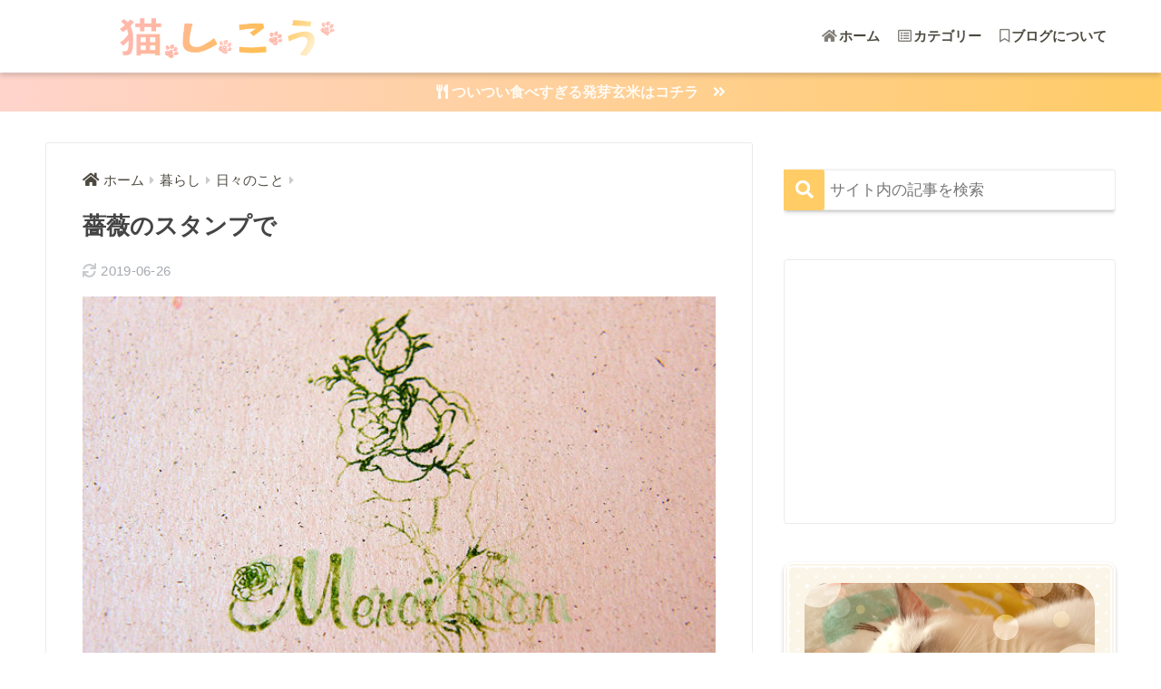

--- FILE ---
content_type: text/html; charset=UTF-8
request_url: https://etoko.net/71/roses-stamp/
body_size: 23331
content:
<!doctype html>
<html lang="ja">
<head>
  <meta charset="utf-8">
  <meta http-equiv="X-UA-Compatible" content="IE=edge">
  <meta name="HandheldFriendly" content="True">
  <meta name="MobileOptimized" content="320">
  <meta name="viewport" content="width=device-width, initial-scale=1, viewport-fit=cover"/>
  <meta name="msapplication-TileColor" content="#ffc6bb">
  <meta name="theme-color" content="#ffc6bb">
  <link rel="pingback" href="https://Etoko.net/xmlrpc.php">
  <title>薔薇のスタンプで | 猫しこう</title>
<meta name='robots' content='max-image-preview:large' />
<link rel='dns-prefetch' href='//ajax.googleapis.com' />
<link rel='dns-prefetch' href='//Etoko.net' />
<link rel='dns-prefetch' href='//www.google.com' />
<link rel='dns-prefetch' href='//fonts.googleapis.com' />
<link rel='dns-prefetch' href='//use.fontawesome.com' />
<link rel="alternate" type="application/rss+xml" title="猫しこう &raquo; フィード" href="https://Etoko.net/feed/" />
<link rel="alternate" type="application/rss+xml" title="猫しこう &raquo; コメントフィード" href="https://Etoko.net/comments/feed/" />
<script type="text/javascript">
window._wpemojiSettings = {"baseUrl":"https:\/\/s.w.org\/images\/core\/emoji\/14.0.0\/72x72\/","ext":".png","svgUrl":"https:\/\/s.w.org\/images\/core\/emoji\/14.0.0\/svg\/","svgExt":".svg","source":{"concatemoji":"https:\/\/Etoko.net\/wp-includes\/js\/wp-emoji-release.min.js?ver=6.2.8"}};
/*! This file is auto-generated */
!function(e,a,t){var n,r,o,i=a.createElement("canvas"),p=i.getContext&&i.getContext("2d");function s(e,t){p.clearRect(0,0,i.width,i.height),p.fillText(e,0,0);e=i.toDataURL();return p.clearRect(0,0,i.width,i.height),p.fillText(t,0,0),e===i.toDataURL()}function c(e){var t=a.createElement("script");t.src=e,t.defer=t.type="text/javascript",a.getElementsByTagName("head")[0].appendChild(t)}for(o=Array("flag","emoji"),t.supports={everything:!0,everythingExceptFlag:!0},r=0;r<o.length;r++)t.supports[o[r]]=function(e){if(p&&p.fillText)switch(p.textBaseline="top",p.font="600 32px Arial",e){case"flag":return s("\ud83c\udff3\ufe0f\u200d\u26a7\ufe0f","\ud83c\udff3\ufe0f\u200b\u26a7\ufe0f")?!1:!s("\ud83c\uddfa\ud83c\uddf3","\ud83c\uddfa\u200b\ud83c\uddf3")&&!s("\ud83c\udff4\udb40\udc67\udb40\udc62\udb40\udc65\udb40\udc6e\udb40\udc67\udb40\udc7f","\ud83c\udff4\u200b\udb40\udc67\u200b\udb40\udc62\u200b\udb40\udc65\u200b\udb40\udc6e\u200b\udb40\udc67\u200b\udb40\udc7f");case"emoji":return!s("\ud83e\udef1\ud83c\udffb\u200d\ud83e\udef2\ud83c\udfff","\ud83e\udef1\ud83c\udffb\u200b\ud83e\udef2\ud83c\udfff")}return!1}(o[r]),t.supports.everything=t.supports.everything&&t.supports[o[r]],"flag"!==o[r]&&(t.supports.everythingExceptFlag=t.supports.everythingExceptFlag&&t.supports[o[r]]);t.supports.everythingExceptFlag=t.supports.everythingExceptFlag&&!t.supports.flag,t.DOMReady=!1,t.readyCallback=function(){t.DOMReady=!0},t.supports.everything||(n=function(){t.readyCallback()},a.addEventListener?(a.addEventListener("DOMContentLoaded",n,!1),e.addEventListener("load",n,!1)):(e.attachEvent("onload",n),a.attachEvent("onreadystatechange",function(){"complete"===a.readyState&&t.readyCallback()})),(e=t.source||{}).concatemoji?c(e.concatemoji):e.wpemoji&&e.twemoji&&(c(e.twemoji),c(e.wpemoji)))}(window,document,window._wpemojiSettings);
</script>
<style type="text/css">
img.wp-smiley,
img.emoji {
	display: inline !important;
	border: none !important;
	box-shadow: none !important;
	height: 1em !important;
	width: 1em !important;
	margin: 0 0.07em !important;
	vertical-align: -0.1em !important;
	background: none !important;
	padding: 0 !important;
}
</style>
	<link rel='stylesheet' id='sng-stylesheet-css' href='https://Etoko.net/wp-content/themes/sango-theme/style.css?ver2_19_4' type='text/css' media='all' />
<link rel='stylesheet' id='sng-option-css' href='https://Etoko.net/wp-content/themes/sango-theme/entry-option.css?ver2_19_4' type='text/css' media='all' />
<link rel='stylesheet' id='sng-googlefonts-css' href='https://fonts.googleapis.com/css?family=Quicksand%3A500%2C700&#038;display=swap' type='text/css' media='all' />
<link rel='stylesheet' id='sng-fontawesome-css' href='https://use.fontawesome.com/releases/v5.11.2/css/all.css' type='text/css' media='all' />
<link rel='stylesheet' id='wp-block-library-css' href='https://Etoko.net/wp-includes/css/dist/block-library/style.min.css?ver=6.2.8' type='text/css' media='all' />
<style id='rinkerg-gutenberg-rinker-style-inline-css' type='text/css'>
.wp-block-create-block-block{background-color:#21759b;color:#fff;padding:2px}

</style>
<link rel='stylesheet' id='classic-theme-styles-css' href='https://Etoko.net/wp-includes/css/classic-themes.min.css?ver=6.2.8' type='text/css' media='all' />
<style id='global-styles-inline-css' type='text/css'>
body{--wp--preset--color--black: #000000;--wp--preset--color--cyan-bluish-gray: #abb8c3;--wp--preset--color--white: #ffffff;--wp--preset--color--pale-pink: #f78da7;--wp--preset--color--vivid-red: #cf2e2e;--wp--preset--color--luminous-vivid-orange: #ff6900;--wp--preset--color--luminous-vivid-amber: #fcb900;--wp--preset--color--light-green-cyan: #7bdcb5;--wp--preset--color--vivid-green-cyan: #00d084;--wp--preset--color--pale-cyan-blue: #8ed1fc;--wp--preset--color--vivid-cyan-blue: #0693e3;--wp--preset--color--vivid-purple: #9b51e0;--wp--preset--gradient--vivid-cyan-blue-to-vivid-purple: linear-gradient(135deg,rgba(6,147,227,1) 0%,rgb(155,81,224) 100%);--wp--preset--gradient--light-green-cyan-to-vivid-green-cyan: linear-gradient(135deg,rgb(122,220,180) 0%,rgb(0,208,130) 100%);--wp--preset--gradient--luminous-vivid-amber-to-luminous-vivid-orange: linear-gradient(135deg,rgba(252,185,0,1) 0%,rgba(255,105,0,1) 100%);--wp--preset--gradient--luminous-vivid-orange-to-vivid-red: linear-gradient(135deg,rgba(255,105,0,1) 0%,rgb(207,46,46) 100%);--wp--preset--gradient--very-light-gray-to-cyan-bluish-gray: linear-gradient(135deg,rgb(238,238,238) 0%,rgb(169,184,195) 100%);--wp--preset--gradient--cool-to-warm-spectrum: linear-gradient(135deg,rgb(74,234,220) 0%,rgb(151,120,209) 20%,rgb(207,42,186) 40%,rgb(238,44,130) 60%,rgb(251,105,98) 80%,rgb(254,248,76) 100%);--wp--preset--gradient--blush-light-purple: linear-gradient(135deg,rgb(255,206,236) 0%,rgb(152,150,240) 100%);--wp--preset--gradient--blush-bordeaux: linear-gradient(135deg,rgb(254,205,165) 0%,rgb(254,45,45) 50%,rgb(107,0,62) 100%);--wp--preset--gradient--luminous-dusk: linear-gradient(135deg,rgb(255,203,112) 0%,rgb(199,81,192) 50%,rgb(65,88,208) 100%);--wp--preset--gradient--pale-ocean: linear-gradient(135deg,rgb(255,245,203) 0%,rgb(182,227,212) 50%,rgb(51,167,181) 100%);--wp--preset--gradient--electric-grass: linear-gradient(135deg,rgb(202,248,128) 0%,rgb(113,206,126) 100%);--wp--preset--gradient--midnight: linear-gradient(135deg,rgb(2,3,129) 0%,rgb(40,116,252) 100%);--wp--preset--duotone--dark-grayscale: url('#wp-duotone-dark-grayscale');--wp--preset--duotone--grayscale: url('#wp-duotone-grayscale');--wp--preset--duotone--purple-yellow: url('#wp-duotone-purple-yellow');--wp--preset--duotone--blue-red: url('#wp-duotone-blue-red');--wp--preset--duotone--midnight: url('#wp-duotone-midnight');--wp--preset--duotone--magenta-yellow: url('#wp-duotone-magenta-yellow');--wp--preset--duotone--purple-green: url('#wp-duotone-purple-green');--wp--preset--duotone--blue-orange: url('#wp-duotone-blue-orange');--wp--preset--font-size--small: 13px;--wp--preset--font-size--medium: 20px;--wp--preset--font-size--large: 36px;--wp--preset--font-size--x-large: 42px;--wp--preset--spacing--20: 0.44rem;--wp--preset--spacing--30: 0.67rem;--wp--preset--spacing--40: 1rem;--wp--preset--spacing--50: 1.5rem;--wp--preset--spacing--60: 2.25rem;--wp--preset--spacing--70: 3.38rem;--wp--preset--spacing--80: 5.06rem;--wp--preset--shadow--natural: 6px 6px 9px rgba(0, 0, 0, 0.2);--wp--preset--shadow--deep: 12px 12px 50px rgba(0, 0, 0, 0.4);--wp--preset--shadow--sharp: 6px 6px 0px rgba(0, 0, 0, 0.2);--wp--preset--shadow--outlined: 6px 6px 0px -3px rgba(255, 255, 255, 1), 6px 6px rgba(0, 0, 0, 1);--wp--preset--shadow--crisp: 6px 6px 0px rgba(0, 0, 0, 1);}:where(.is-layout-flex){gap: 0.5em;}body .is-layout-flow > .alignleft{float: left;margin-inline-start: 0;margin-inline-end: 2em;}body .is-layout-flow > .alignright{float: right;margin-inline-start: 2em;margin-inline-end: 0;}body .is-layout-flow > .aligncenter{margin-left: auto !important;margin-right: auto !important;}body .is-layout-constrained > .alignleft{float: left;margin-inline-start: 0;margin-inline-end: 2em;}body .is-layout-constrained > .alignright{float: right;margin-inline-start: 2em;margin-inline-end: 0;}body .is-layout-constrained > .aligncenter{margin-left: auto !important;margin-right: auto !important;}body .is-layout-constrained > :where(:not(.alignleft):not(.alignright):not(.alignfull)){max-width: var(--wp--style--global--content-size);margin-left: auto !important;margin-right: auto !important;}body .is-layout-constrained > .alignwide{max-width: var(--wp--style--global--wide-size);}body .is-layout-flex{display: flex;}body .is-layout-flex{flex-wrap: wrap;align-items: center;}body .is-layout-flex > *{margin: 0;}:where(.wp-block-columns.is-layout-flex){gap: 2em;}.has-black-color{color: var(--wp--preset--color--black) !important;}.has-cyan-bluish-gray-color{color: var(--wp--preset--color--cyan-bluish-gray) !important;}.has-white-color{color: var(--wp--preset--color--white) !important;}.has-pale-pink-color{color: var(--wp--preset--color--pale-pink) !important;}.has-vivid-red-color{color: var(--wp--preset--color--vivid-red) !important;}.has-luminous-vivid-orange-color{color: var(--wp--preset--color--luminous-vivid-orange) !important;}.has-luminous-vivid-amber-color{color: var(--wp--preset--color--luminous-vivid-amber) !important;}.has-light-green-cyan-color{color: var(--wp--preset--color--light-green-cyan) !important;}.has-vivid-green-cyan-color{color: var(--wp--preset--color--vivid-green-cyan) !important;}.has-pale-cyan-blue-color{color: var(--wp--preset--color--pale-cyan-blue) !important;}.has-vivid-cyan-blue-color{color: var(--wp--preset--color--vivid-cyan-blue) !important;}.has-vivid-purple-color{color: var(--wp--preset--color--vivid-purple) !important;}.has-black-background-color{background-color: var(--wp--preset--color--black) !important;}.has-cyan-bluish-gray-background-color{background-color: var(--wp--preset--color--cyan-bluish-gray) !important;}.has-white-background-color{background-color: var(--wp--preset--color--white) !important;}.has-pale-pink-background-color{background-color: var(--wp--preset--color--pale-pink) !important;}.has-vivid-red-background-color{background-color: var(--wp--preset--color--vivid-red) !important;}.has-luminous-vivid-orange-background-color{background-color: var(--wp--preset--color--luminous-vivid-orange) !important;}.has-luminous-vivid-amber-background-color{background-color: var(--wp--preset--color--luminous-vivid-amber) !important;}.has-light-green-cyan-background-color{background-color: var(--wp--preset--color--light-green-cyan) !important;}.has-vivid-green-cyan-background-color{background-color: var(--wp--preset--color--vivid-green-cyan) !important;}.has-pale-cyan-blue-background-color{background-color: var(--wp--preset--color--pale-cyan-blue) !important;}.has-vivid-cyan-blue-background-color{background-color: var(--wp--preset--color--vivid-cyan-blue) !important;}.has-vivid-purple-background-color{background-color: var(--wp--preset--color--vivid-purple) !important;}.has-black-border-color{border-color: var(--wp--preset--color--black) !important;}.has-cyan-bluish-gray-border-color{border-color: var(--wp--preset--color--cyan-bluish-gray) !important;}.has-white-border-color{border-color: var(--wp--preset--color--white) !important;}.has-pale-pink-border-color{border-color: var(--wp--preset--color--pale-pink) !important;}.has-vivid-red-border-color{border-color: var(--wp--preset--color--vivid-red) !important;}.has-luminous-vivid-orange-border-color{border-color: var(--wp--preset--color--luminous-vivid-orange) !important;}.has-luminous-vivid-amber-border-color{border-color: var(--wp--preset--color--luminous-vivid-amber) !important;}.has-light-green-cyan-border-color{border-color: var(--wp--preset--color--light-green-cyan) !important;}.has-vivid-green-cyan-border-color{border-color: var(--wp--preset--color--vivid-green-cyan) !important;}.has-pale-cyan-blue-border-color{border-color: var(--wp--preset--color--pale-cyan-blue) !important;}.has-vivid-cyan-blue-border-color{border-color: var(--wp--preset--color--vivid-cyan-blue) !important;}.has-vivid-purple-border-color{border-color: var(--wp--preset--color--vivid-purple) !important;}.has-vivid-cyan-blue-to-vivid-purple-gradient-background{background: var(--wp--preset--gradient--vivid-cyan-blue-to-vivid-purple) !important;}.has-light-green-cyan-to-vivid-green-cyan-gradient-background{background: var(--wp--preset--gradient--light-green-cyan-to-vivid-green-cyan) !important;}.has-luminous-vivid-amber-to-luminous-vivid-orange-gradient-background{background: var(--wp--preset--gradient--luminous-vivid-amber-to-luminous-vivid-orange) !important;}.has-luminous-vivid-orange-to-vivid-red-gradient-background{background: var(--wp--preset--gradient--luminous-vivid-orange-to-vivid-red) !important;}.has-very-light-gray-to-cyan-bluish-gray-gradient-background{background: var(--wp--preset--gradient--very-light-gray-to-cyan-bluish-gray) !important;}.has-cool-to-warm-spectrum-gradient-background{background: var(--wp--preset--gradient--cool-to-warm-spectrum) !important;}.has-blush-light-purple-gradient-background{background: var(--wp--preset--gradient--blush-light-purple) !important;}.has-blush-bordeaux-gradient-background{background: var(--wp--preset--gradient--blush-bordeaux) !important;}.has-luminous-dusk-gradient-background{background: var(--wp--preset--gradient--luminous-dusk) !important;}.has-pale-ocean-gradient-background{background: var(--wp--preset--gradient--pale-ocean) !important;}.has-electric-grass-gradient-background{background: var(--wp--preset--gradient--electric-grass) !important;}.has-midnight-gradient-background{background: var(--wp--preset--gradient--midnight) !important;}.has-small-font-size{font-size: var(--wp--preset--font-size--small) !important;}.has-medium-font-size{font-size: var(--wp--preset--font-size--medium) !important;}.has-large-font-size{font-size: var(--wp--preset--font-size--large) !important;}.has-x-large-font-size{font-size: var(--wp--preset--font-size--x-large) !important;}
.wp-block-navigation a:where(:not(.wp-element-button)){color: inherit;}
:where(.wp-block-columns.is-layout-flex){gap: 2em;}
.wp-block-pullquote{font-size: 1.5em;line-height: 1.6;}
</style>
<link rel='stylesheet' id='avatar-manager-css' href='https://Etoko.net/wp-content/plugins/avatar-manager/assets/css/avatar-manager.min.css' type='text/css' media='all' />
<link rel='stylesheet' id='contact-form-7-css' href='https://Etoko.net/wp-content/plugins/contact-form-7/includes/css/styles.css' type='text/css' media='all' />
<link rel='stylesheet' id='yyi_rinker_stylesheet-css' href='https://Etoko.net/wp-content/plugins/yyi-rinker/css/style.css?v=1.10.1' type='text/css' media='all' />
<link rel='stylesheet' id='child-style-css' href='https://Etoko.net/wp-content/themes/sango-theme-child/style.css' type='text/css' media='all' />
<link rel='stylesheet' id='aurora-heatmap-css' href='https://Etoko.net/wp-content/plugins/aurora-heatmap/style.css' type='text/css' media='all' />
<link rel='stylesheet' id='jquery-lazyloadxt-spinner-css-css' href='//Etoko.net/wp-content/plugins/a3-lazy-load/assets/css/jquery.lazyloadxt.spinner.css' type='text/css' media='all' />
<script type='text/javascript' src='https://ajax.googleapis.com/ajax/libs/jquery/3.5.1/jquery.min.js' id='jquery-js'></script>
<script type='text/javascript' src='https://Etoko.net/wp-content/plugins/avatar-manager/assets/js/avatar-manager.min.js' id='avatar-manager-js'></script>
<script type='text/javascript' src='https://Etoko.net/wp-content/plugins/yyi-rinker/js/event-tracking.js?v=1.10.1' id='yyi_rinker_event_tracking_script-js'></script>
<script type='text/javascript' src='https://Etoko.net/wp-content/plugins/aurora-heatmap/js/mobile-detect.min.js' id='mobile-detect-js'></script>
<script type='text/javascript' id='aurora-heatmap-reporter-js-extra'>
/* <![CDATA[ */
var aurora_heatmap_reporter = {"ajax_url":"https:\/\/Etoko.net\/wp-admin\/admin-ajax.php","action":"aurora_heatmap","interval":"10","stacks":"10","reports":"click_pc,click_mobile","debug":"0","ajax_delay_time":"3000"};
/* ]]> */
</script>
<script type='text/javascript' src='https://Etoko.net/wp-content/plugins/aurora-heatmap/js/reporter.js' id='aurora-heatmap-reporter-js'></script>
<link rel="https://api.w.org/" href="https://Etoko.net/wp-json/" /><link rel="alternate" type="application/json" href="https://Etoko.net/wp-json/wp/v2/posts/71" /><link rel="EditURI" type="application/rsd+xml" title="RSD" href="https://Etoko.net/xmlrpc.php?rsd" />
<link rel="canonical" href="https://Etoko.net/71/roses-stamp/" />
<link rel='shortlink' href='https://Etoko.net/?p=71' />
<link rel="alternate" type="application/json+oembed" href="https://Etoko.net/wp-json/oembed/1.0/embed?url=https%3A%2F%2FEtoko.net%2F71%2Froses-stamp%2F" />
<link rel="alternate" type="text/xml+oembed" href="https://Etoko.net/wp-json/oembed/1.0/embed?url=https%3A%2F%2FEtoko.net%2F71%2Froses-stamp%2F&#038;format=xml" />
<script type="text/javascript" language="javascript">
    var vc_pid = "886416224";
</script><script type="text/javascript" src="//aml.valuecommerce.com/vcdal.js" async></script><style>
.yyi-rinker-images {
    display: flex;
    justify-content: center;
    align-items: center;
    position: relative;

}
div.yyi-rinker-image img.yyi-rinker-main-img.hidden {
    display: none;
}

.yyi-rinker-images-arrow {
    cursor: pointer;
    position: absolute;
    top: 50%;
    display: block;
    margin-top: -11px;
    opacity: 0.6;
    width: 22px;
}

.yyi-rinker-images-arrow-left{
    left: -10px;
}
.yyi-rinker-images-arrow-right{
    right: -10px;
}

.yyi-rinker-images-arrow-left.hidden {
    display: none;
}

.yyi-rinker-images-arrow-right.hidden {
    display: none;
}
div.yyi-rinker-contents.yyi-rinker-design-tate  div.yyi-rinker-box{
    flex-direction: column;
}

div.yyi-rinker-contents.yyi-rinker-design-slim div.yyi-rinker-box .yyi-rinker-links {
    flex-direction: column;
}

div.yyi-rinker-contents.yyi-rinker-design-slim div.yyi-rinker-info {
    width: 100%;
}

div.yyi-rinker-contents.yyi-rinker-design-slim .yyi-rinker-title {
    text-align: center;
}

div.yyi-rinker-contents.yyi-rinker-design-slim .yyi-rinker-links {
    text-align: center;
}
div.yyi-rinker-contents.yyi-rinker-design-slim .yyi-rinker-image {
    margin: auto;
}

div.yyi-rinker-contents.yyi-rinker-design-slim div.yyi-rinker-info ul.yyi-rinker-links li {
	align-self: stretch;
}
div.yyi-rinker-contents.yyi-rinker-design-slim div.yyi-rinker-box div.yyi-rinker-info {
	padding: 0;
}
div.yyi-rinker-contents.yyi-rinker-design-slim div.yyi-rinker-box {
	flex-direction: column;
	padding: 14px 5px 0;
}

.yyi-rinker-design-slim div.yyi-rinker-box div.yyi-rinker-info {
	text-align: center;
}

.yyi-rinker-design-slim div.price-box span.price {
	display: block;
}

div.yyi-rinker-contents.yyi-rinker-design-slim div.yyi-rinker-info div.yyi-rinker-title a{
	font-size:16px;
}

div.yyi-rinker-contents.yyi-rinker-design-slim ul.yyi-rinker-links li.amazonkindlelink:before,  div.yyi-rinker-contents.yyi-rinker-design-slim ul.yyi-rinker-links li.amazonlink:before,  div.yyi-rinker-contents.yyi-rinker-design-slim ul.yyi-rinker-links li.rakutenlink:before,  div.yyi-rinker-contents.yyi-rinker-design-slim ul.yyi-rinker-links li.yahoolink:before {
	font-size:12px;
}

div.yyi-rinker-contents.yyi-rinker-design-slim ul.yyi-rinker-links li a {
	font-size: 13px;
}
.entry-content ul.yyi-rinker-links li {
	padding: 0;
}

div.yyi-rinker-contents .yyi-rinker-attention.attention_desing_right_ribbon {
    width: 89px;
    height: 91px;
    position: absolute;
    top: -1px;
    right: -1px;
    left: auto;
    overflow: hidden;
}

div.yyi-rinker-contents .yyi-rinker-attention.attention_desing_right_ribbon span {
    display: inline-block;
    width: 146px;
    position: absolute;
    padding: 4px 0;
    left: -13px;
    top: 12px;
    text-align: center;
    font-size: 12px;
    line-height: 24px;
    -webkit-transform: rotate(45deg);
    transform: rotate(45deg);
    box-shadow: 0 1px 3px rgba(0, 0, 0, 0.2);
}

div.yyi-rinker-contents .yyi-rinker-attention.attention_desing_right_ribbon {
    background: none;
}
.yyi-rinker-attention.attention_desing_right_ribbon .yyi-rinker-attention-after,
.yyi-rinker-attention.attention_desing_right_ribbon .yyi-rinker-attention-before{
display:none;
}
div.yyi-rinker-use-right_ribbon div.yyi-rinker-title {
    margin-right: 2rem;
}

				</style><meta name="robots" content="noindex,follow" /><meta property="og:title" content="薔薇のスタンプで" />
<meta property="og:description" content="ちくちくステッチに疲れてきたら、お気に入りの薔薇スタンプでひと休みならぬ、ひと遊び。 繊細な線に一目ぼれしたスタンプたち、スタンプパッドでは失敗知らずだったのに、今日初めて使ったペンタイプのインクでは失敗の連続。 細い線 ... " />
<meta property="og:type" content="article" />
<meta property="og:url" content="https://Etoko.net/71/roses-stamp/" />
<meta property="og:image" content="https://Etoko.net/wp-content/uploads/2008/09/200809090200.jpg" />
<meta name="thumbnail" content="https://Etoko.net/wp-content/uploads/2008/09/200809090200.jpg" />
<meta property="og:site_name" content="猫しこう" />
<meta name="twitter:card" content="summary_large_image" />
<script async src="//pagead2.googlesyndication.com/pagead/js/adsbygoogle.js"></script>
<script type="text/javascript" language="javascript">
    var vc_pid = "886416224";
</script><script type="text/javascript" src="//aml.valuecommerce.com/vcdal.js" async></script>	<script>
	  (function(i,s,o,g,r,a,m){i['GoogleAnalyticsObject']=r;i[r]=i[r]||function(){
	  (i[r].q=i[r].q||[]).push(arguments)},i[r].l=1*new Date();a=s.createElement(o),
	  m=s.getElementsByTagName(o)[0];a.async=1;a.src=g;m.parentNode.insertBefore(a,m)
	  })(window,document,'script','//www.google-analytics.com/analytics.js','ga');
	  ga('create', 'UA-123579336-1', 'auto');
	  ga('send', 'pageview');
	</script>
	<style type="text/css" id="custom-background-css">
body.custom-background { background-color: #ffffff; }
</style>
	<link rel="icon" href="https://Etoko.net/wp-content/uploads/2019/08/cropped-square512-1-32x32.png" sizes="32x32" />
<link rel="icon" href="https://Etoko.net/wp-content/uploads/2019/08/cropped-square512-1-192x192.png" sizes="192x192" />
<link rel="apple-touch-icon" href="https://Etoko.net/wp-content/uploads/2019/08/cropped-square512-1-180x180.png" />
<meta name="msapplication-TileImage" content="https://Etoko.net/wp-content/uploads/2019/08/cropped-square512-1-270x270.png" />
		<style type="text/css" id="wp-custom-css">
			/*********************************　ロゴ画像のサイズ変更　**********************************/
#logo, #logo img, .desktop-nav li a, #drawer__open {
    height: 70px;/*スマホ用サイズ*/
    line-height: 70px;/*スマホ用サイズ*/
}
/*********************************　ロゴタイトルの表示設定（小さくならないように）　**********************************/
@media only screen and (min-width: 768px) {
    #logo, #logo img, .desktop-nav li a {
       height: 80px;/*768px〜で見たとき用サイズ*/
       line-height: 80px;/*768px〜で見たとき用サイズ*/
    }
}
/*--------------------------------------
  スマホヘッダーメニュー固定
--------------------------------------*/
@media only screen and (max-width: 767px) {
.header {
  position: fixed;
  top: 0;
  left: 0;
  width:100%;
}

#container{
  padding-top:110px;
}

h2 span, h3 span {
  padding-top: 82px;
  margin-top: -82px;
}
}
/*--------------------------------------
  スクロールでヘッダーを小さくする
--------------------------------------*/
@media only screen and (max-width: 767px){
	.is-animation #drawer__open, 
	.is-animation .header-search {
		font-size: 1.4em;
		height: 50px;
		line-height: 50px;
	}
	.is-animation #drawer+#inner-header {
		height: 50px;
	}
	.is-animation #logo:before {
		height: 0;
	}
	.is-animation #logo a {
		padding: 0!important;
		transition: none;
	}
	.is-animation #logo {
		height: 50px;
		line-height: 1.5;
		font-size: initial;
	}
	.is-animation #logo img {
		height: 40px;
		padding: 0;
	}
	.is-animation .mobile-nav {
		display: none;
	}
}
/*---------------------------------
固定ヘッダー（スマホ・タブレット）
---------------------------------*/
/*@media only screen and (max-width: 767px) {
  .header {
    position: fixed;
    width: 100%;
    top: 0;
    left: 0;
  }
  #container {
    padding-top: 110px;
  }

  h2 span, h3 span {
    padding-top: 77px;
  }
}*/
/*********************************　トップのアニメーションをオフ　**********************************/
.home #container .header, #divheader, .cardtype__article:first-child, .cardtype__article:nth-child(2), .sidelong__article:first-child, .sidelong__article:nth-child(2) {
		animation: none;
}
.post-tab,
.cardtype__article:nth-child(n+1),
.sidelong__article:nth-child(n+1){
animation:none;
}


/*************************************  サイドバー項目に影 **********************/
.sidebar .widget {
  box-shadow: 0 2px 4px rgba(0,0,0,.2);
  border-radius: 4px;
  overflow: hidden;
}

.sidebar .widget_search {
  box-shadow: none;
}


/********************************** 　モバイル用フッター固定メニュー　**********************************/
.fixed-menu ul {
    width: auto;
    padding: 0.2em 1.1em;
    right: 10px;
    left: auto;
    top: 10px;
    border-radius: 50%;
    opacity: 0.9;	
		background: #ecd6a2!important;
}
.fixed-menu a {
    color: #fff!important;
}
.fixed-menu ~ .totop {
    bottom: 10px;
		right: 17px;
}
.totop {
    background: #ecd6a2!important;
/*		border: 1px solid #80796a;*/
    width: 50px;
    height: 50px;
	    border-radius: 50%;
}
.totop .fa {
    line-height: 50px;
    font-size: 1.15em;
    color: #fff;
}
.fixed-menu {
    margin-top: 0;
}



/*********************************　ナビドロワーにホームボタン追加　**********************************/.bc-home {
    display: inherit;/*引き継ぐよ*/
    width: 90%;/*長さ*/
    height: 60px;/*高さ*/
    line-height: 60px;/*文字の高さ*/
    margin: 0 auto;/*中央揃え*/
    padding-right: 0px;/*内側右の余白*/
    border-radius: 5px;/*角丸*/
    text-align: center;/*文字中央揃え*/
    letter-spacing: .05em;/*文字の間隔*/
    background: #fff;/*背景色*/
    color: #ff8c80;/*文字の色*/
		font-weight: 600!important;
}
.bc-home .fa {/*アイコン*/
    vertical-align: -10%;/*縦方向の位置調整*/
    padding-right: 10px;/*右側の余白*/
}

/**********************************
 サイト内検索ウィジェットを変更　**********************************/
input#s {/*検索部分全体*/
			background-color: #fff!important;/*背景色（お好みで）*/

/*    box-shadow: none;/*影を削除*/
    padding: 0 10px 0 50px;/*内側の余白 上0 右10 下0 左50*/
}
#searchsubmit {/*アイコン部分*/
	  background:#ffcc66!important;/*背景色（お好みで）*/
    color: #fff;/*アイコンの色（お好みで）*/
    left: 0;/*左側に移動*/
   border-bottom: solid 1px transparent;/*下線を透明に*/
}
input#s:focus {/*検索部分全体（フォーカス時）*/
/*   box-shadow: none;/*影を削除*/
    border: solid 1px #42424230;/*枠線を追加*/
}
input#s:focus + #searchsubmit.fa {/*アイコン（フォーカス時）*/
    font-size: 22px;/*サイズ小さく（追加はお好きに）*/
}

/**********************************　横長ラベルでカテゴリを表示する　**********************************/.sidelong__article .cat-name {
    top: 0;
    right: 0;
    left: auto;
    padding: 0 5px;
    height: 16px;
    line-height: 16px;
    font-size: 10px;
    border-radius: 0;
}

/*********************************　ご案内・カテゴリーメニューの背景色とリストの線色を変更　**********************************/
.custom-html-widget .widget-menu__title {
	background: repeating-linear-gradient( -45deg, #fdfbf7, #fdfbf7 3px, #fbf5e8 3px, #fbf5e8 7px );
	border: solid 5px;
	border-color:#fff;
	color: #4d493f;
/*	border-bottom:solid 2px #efefef;*/
	font-size: 1.2em;
}
.widget-menu__title{
	color:#f8efda;

}

/**********************************
 メニューボックスをボタン化
**********************************/
.widget ul.widget-menu li a {
    background: #fff;
    margin: 0 6px 12px;
    border-radius: 8px;
    box-shadow: 0 1px 3px rgba(0, 0, 0, .2);
}
.widget ul.widget-menu li a:hover {
    box-shadow: 0 3px 10px rgba(0, 0, 0, .15);
}
ul.widget-menu {
    padding: 12px 6px 0;
}
.widget-menu li {
    border-bottom: none;
}
.widget-menu li:nth-child(even) {
    border-left: none;
}
/*********************************  　ウィジェットタイトルを中央寄せ　**********************************/
.widgettitle {
	text-align: center;
	background-color: #fff;
	    background: repeating-linear-gradient( -45deg, #fdfbf7, #fdfbf7 3px, #fbf5e8 3px, #fbf5e8 7px );	border-bottom:solid 2px #efefef;
	font-size: 1.2em;
	border: solid 5px;
	border-color:#fff;
}

/*********************************　ハンバーガーメニューを消す*********************************/
/*#drawer__open {
    display: none;
}*/
/*********************************　関連カードに続きを読むを追加*********************************/
/*関連記事カスタマイズ*/
/*.linkto,
.c_linkto{
	font-size: .9em;
	position: relative;
}
.linkto{
	box-shadow: 0 3px 6px rgba(0, 0, 0, .25);
	transition: .3s;
	border: solid 1px #eaedf2;
}
.linkto:after,
.c_linkto:after{
	position: absolute;
	font-family: "Font Awesome 5 Free";
	font-weight: 900;
	content:'続きを読む \f35d';
	right:10px;
	bottom: 10px;
	padding:1px 10px;
	background:#fff;
	color:#00a3cc;
	font-size: .8em;
	border-radius:50px;
}
.linkto:hover{
	background:#fff;
	box-shadow: 0 13px 20px -3px rgba(0,0,0,.24);
}
.linkto img,
.linkto:hover img {
	box-shadow: none;
}
.tbtext{
	padding: 1em .5em;
}
.c_linkto_text{
	margin-bottom:20px;
}
.linkto .tbimg {
	width: 120px;
}

@media (min-width:768px) and (max-width:1023px) {
	.linkto {
		padding:5px;
	}
	.linkto:after{
	right:5px;
	bottom: 5px;
	}
	.linkto .tbimg {
		width: 100px;
		vertical-align:top;
		padding-top:3px;
	}
	.tbtext {
		padding: 0 .5em 1.5em .5em;
	}	
	.longc_content{
		padding: 15px 13px 30px 13px !important;
	}
}

@media (max-width:767px){
	.linkto {
		padding:3px;
	}
	.linkto:after{
		right:3px;
		bottom: 3px;
	}
	.linkto .tbimg {
		width: 100px;
		vertical-align:top;
		padding-top:3px;
	}
	.tbtext {
		padding: 0 .5em 1.5em .5em;
	}	
}*/
/*関連記事カスタマイズここまで*/
/*--------------------------------------
関連記事カード２を変更
--------------------------------------*/
.longc_linkto{
    position: relative;
    padding: 8px 0px 36px 8px;
}
.longc_linkto img {
    max-width: 40%;
    vertical-align: top;
}
.longc_img img {
    padding: 0px;
}
.longc_linkto .c_linkto_text {
    padding: 0 2%;
    display: inline-block;
    max-width: 55%;
    font-size: .8em;
}
.longc_time {
    display: none;
}
/*.longc_linkto .c_linkto_text:after {
    position: absolute;
		content: "関連";
    top: 1px;
    right: 1px;
    display: inline-block;
    width: 62px;
    height: 25px;
    text-align: center;
    vertical-align: middle;
   background: #666155;
		font-size: 14px;
    line-height: 28px;
    color: #fff;
    letter-spacing: 6px;
    padding-left: 0px;
		border-radius: 8px 1px 8px  1px;
}*/
.longc_linkto .c_linkto_text:before {
    position: absolute; 
		font-family: "Font Awesome 5 Free";
		font-weight: 600;
		content: "\f0da \f0daつづきを読む\f0d9 \f0d9";
    bottom: 5px;
		left: 0px;
    right: 0px;
    display: inline-block;
    width: 100%;
    height: 27px;
    text-align: center;
    vertical-align: middle;
		background: repeating-linear-gradient( -45deg, #fdfbf7, #fdfbf7 3px, #fbf5e8 3px, #fbf5e8 7px );
    font-size: 14px;
    line-height: 28px;
    color: #666155;
    letter-spacing: 2px;
}
@media only screen and (min-width: 481px){
.longc_img {
    width: 30%;
}
.longc_linkto img {
    max-width: 100%;
}
.c_linkto.longc_linkto .longc_content {
    vertical-align: top;
}
.longc_linkto .c_linkto_text {
    padding: 0 2%;
    font-size: 1em;
}}
/******************************** プロフィール画像調整 *********************************/
.yourprofile .profile-img {
	position: relative;
	width: 104px;
	height: 104px;
	margin: -50px auto 0;/* 画像の位置 */
}
.yourprofile .profile-img img {
	border-radius: 50px;
	border: none;/* 枠線なし */
}
.profile-background img{
	border-radius: 26px;
}
/*プロフウィジット背景*/
div#custom_html-4{
	border:6px double #fff;
	border-radius: 10px;
/*	background: #ffeae6;ピンク*/
	background: #fbf5e8;
	background-size: 20px 20px;
	background-image: radial-gradient(#fefbf6 12%, transparent 0), radial-gradient(#fff 12%, transparent 0);
background-position: 0 0, 10px 10px;
	padding: 1em;	}




/**********************************
 　TOC開閉ボタンの幅広く・もくじ背景色変更　**********************************/
.toc_toggle {
	width: 90px;
	background: #666155;
	color:#666155;
}

#toc_container{
/*もくじ背景色*/
	background: #ffffff;
}


/*********************************　スマホのパンくず背景　**********************************/
#breadcrumb{
	background: #fff;
}

/**********************************
　広告背景をオフにする・広告表示を真ん中　**********************************/

div#custom_html-32,
div#custom_html-24{
    background: none;
		text-align: center;
	  box-shadow: none;
}
/*********************************　吹き出し・アイコンの線とサイズ*********************************/
/*@media only screen and (min-width: 481px) {*/
  .sgb-block-say-avatar {
    width: 120px; 
		top: 10px;
  }/*アイコンサイズ*/
  .sgb-block-say-text {
    padding-left: 120px;
  }/*吹き出し位置左*/
	.sgb-block-say--right .sgb-block-say-text{
		padding-right: 120px;
	}/*吹き出し位置右*/
	.sgb-block-say-avatar img	{
	border:none;
	border-radius: 10%;
	}/*アイコンまわりの線*/

/*}PCでのみ適用する条件*/


.sgb-block-say{/*吹き出し下の間隔*/
	padding: 30px 0;
	margin: 1.5em 0 1.8em 0;
}
/*********************************　ヘッダーお知らせ欄の調節*********************************/
.header-info{
	font-size: 16px;
	line-height: 22px;
}

/*********************************　関連記事タイトルデザイン（猫/水玉表示）*********************************/
#main .h-undeline {
		background: #fff;
		background-size: 30px 30px;
		background-position: 0 0, 15px 15px;
		color:#4d493f;
		font-size: 1.4em;
    letter-spacing: 0.1em;
    margin: 0 0 .5em 0;
		padding: 1em;	
		border-top: double 4px #4d493f;
		border-bottom: double 4px #4d493f;
}
.related-posts.type_b{
	background: #fff;
}
/*水玉背景の#main .h-undeline {

background: #fbf5e8;
background-size: 30px 30px;
background-image: radial-gradient(#fefbf6 20%, transparent 0), radial-gradient(#f8efda 20%, transparent 0);
background-position: 0 0, 15px 15px;
		color:#666155;
		font-size: 1.4em;
    letter-spacing: 0.1em;
    margin: 0 0 .5em 0;
		padding: 1em;	
}
.related-posts.type_b{
	background: #fff;
}*/
/*猫のついたの#main .h-undeline {
    color: #595959; 
    border-bottom: dotted 2.5px #e6e6e6;
    letter-spacing: 0.1em;
    margin: 0 0 .5em 0;
    background-color: #fff; 
    font-size: 1.4em;
    padding: .2em 0;
}
#main .h-undeline:after {
    content: url(https://etoko.net/wp-content/uploads/2019/03/2b6434f30839bf58e2d5c729bf59969e.png);
	margin-left: .5em;}
.related-posts.type_b{
	background: #ffffff;
}
*/
/**********************************
   スマホ画面の揺れ防止
**********************************/
@media screen and (max-width : 480px){
	html,
	body {
		overflow-x: hidden;
		overflow-y: scroll;
		-webkit-overflow-scrolling: touch;
	}
}
/*********************************　色変更 太字にするspanと合わせて使う　**********************************/ 
.bold{
	font-weight: bold;
}
.red{
	color: #ff5533;
}
/*.koge{
	color:#3a3730;
	}*/
.keiko_yellow{
    background: linear-gradient(transparent 60%, rgba(255,221,51, 0.50) 50%);	
}
.keiko_green{
	font-weight: bold;
	color: #ff5533;	
	background:none;
}
.keiko_blue{
	font-weight: bold;
	background:none;
}

/**********************************
　Rinkerのデザイン変更　**********************************/
/*-----全体-----*/
div.yyi-rinker-contents {/*内容（全体）*/
    border: solid 1px #42424230;/*枠線の種類・幅・色*/
    border-radius: 45px 0px 45px 0px;/*枠線の丸み（上　右）*/
    box-shadow: 0px 0px 5px rgba(0, 0, 0, 0.1);/*影*/
}
div.yyi-rinker-contents div.yyi-rinker-box {/*内容（中身）*/
    padding: 1em 0;/*余白（中）*/
}
/*-----左側（画像）-----*/
div.yyi-rinker-contents div.yyi-rinker-image {/*画像*/
    margin-left: 3%;/*左の余白*/
    width: 30%;/*画像の幅*/
}
/*-----右側（商品名やボタンなど）-----*/
div.yyi-rinker-info {/*右側全体*/
    padding: 0 3%;/*左右の余白*/
    width: 100%;/*右側全体の幅*/
}
.yyi-rinker-title {/*商品名*/
    font-size: 1.0em;/*文字の大きさ*/
}
div.yyi-rinker-contents div.yyi-rinker-title p {/*タイトル*/
    margin: 0;/*タイトルの余白*/
}
div.yyi-rinker-contents div.yyi-rinker-title a {/*タイトル*/
    color: #777;/*タイトルの文字色*/
		font-weight: 700;
}
div.yyi-rinker-contents div.yyi-rinker-detail {/*販売者と価格*/
    font-size: .8em;/*文字の大きさ*/
    color: #42424280;/*文字の色*/
    padding-left: 0;/*左側の余白*/
    margin-top: 0;/*上の余白*/
}
div.yyi-rinker-contents div.yyi-rinker-detail .price-box {/*価格*/
    margin: .5em 0;/*上下の余白*/
}
div.yyi-rinker-contents div.yyi-rinker-detail .price-box .price {/*価格の文字*/
    letter-spacing: 0.1em;/*文字の間隔*/
    font-size: 1.2em;/*文字の大きさ*/
    margin-right: .5em;/*右側の余白*/
}
div.yyi-rinker-contents ul.yyi-rinker-links li {/*すべてのボタン*/
   width: auto;/*幅（2列になるように）*/
	padding: .3em .6em;/*左右の余白（ボタン内）*/
	margin: .5em .8em .4em 0;/*左側の余白だけ0（ボタン外）*/
    box-shadow: 0 2px 3px rgba(0,0,0,.2);/*影*/
    font-size: 1.0em;/*文字の大きさ*/
}
div.yyi-rinker-contents ul.yyi-rinker-links li.amazonlink a:before, div.yyi-rinker-contents ul.yyi-rinker-links li.rakutenlink a:before, div.yyi-rinker-contents ul.yyi-rinker-links li.yahoolink a:before {
    display: none;/*マーク削除*/
}
/*-----ボタンの色-----*/
div.yyi-rinker-contents ul.yyi-rinker-links li.amazonlink {/*Amazon*/
    background: #ffbd80;
/*    background: #ffb36b;*/
}
div.yyi-rinker-contents ul.yyi-rinker-links li.amazonlink a {
/*    color: #3A4D66;*/
}
div.yyi-rinker-contents ul.yyi-rinker-links li.rakutenlink {/*楽天*/
	background: #ea7373;
}
div.yyi-rinker-contents ul.yyi-rinker-links li.yahoolink {/*Yahoo*/
    background: #a1b8e6;
}
/*-----マウスホバー（ボタン）-----*/
div.yyi-rinker-contents ul.yyi-rinker-links li:hover {
    box-shadow: 0 3px 14px rgba(0, 0, 0, .25);/*優しく浮き上がる影*/
}
div.yyi-rinker-contents ul.yyi-rinker-links li.amazonlink a:hover, div.yyi-rinker-contents ul.yyi-rinker-links li.rakutenlink a:hover, div.yyi-rinker-contents ul.yyi-rinker-links li.yahoolink a:hover {
    box-shadow: none;/*手前のマウスホバー*/
}
div.yyi-rinker-contents ul.yyi-rinker-links li a:hover {
    opacity: 1;/*ホバー時に薄くなるのをオフ*/
}
@media screen and (max-width: 500px){/*スマホ表示用（ブレイクポイント500px）*/
/*-----全体-----*/
div.yyi-rinker-contents div.yyi-rinker-box {
    display: block;/*縦表示になるように*/
}
/*-----画像ー----*/
div.yyi-rinker-contents div.yyi-rinker-image {
    width: auto;/*画像を中央表示*/
}
/*-----商品名やボタンなど-----*/
div.yyi-rinker-contents div.yyi-rinker-box div.yyi-rinker-info {/*全体*/
    padding: 0;/*余白削除*/
    margin: auto;/*中央揃え*/
    width: 87%;/*横幅*/
    text-align: center;/*商品名やボタンを中央表示*/
}
div.yyi-rinker-contents div.yyi-rinker-detail .price-box .price {/*価格*/
    display: block;/*価格を縦並びにする*/
}
div.yyi-rinker-contents ul.yyi-rinker-links li {/*ボタン*/
    width: 100%;/*横幅いっぱい*/
    margin: .5em 0;/*上下の余白　左右の余白削除*/
}
body div.yyi-rinker-contents ul.yyi-rinker-links li a {/*ボタンの文字*/
    padding: 0;/*文字の余計な余白を削除*/
}}
@media screen and (min-width: 501px) and (max-width: 1239px){/*スマホとPCの中間くらい（ブレイクポイント501～1239px）*/
div.yyi-rinker-contents ul.yyi-rinker-links li{
    width:80%;/*横幅を80％*/
}}
/*********************************
 * 　参考リンクのアイコン色の変更　**********************************/
.reference .refttl:before {
/*	color: #e1d2b2;*/
		color: #ffcc66;
}

/*********************************
 * 　リンクの下線変更　**********************************/
#inner-content .entry-content p a{
/*	font-weight: 600;*/
	border-bottom: dashed 1px #666155;
	text-decoration: none;
}


/***********************************
  箇条書きボックス用のふきだし      
**********************************/
.myfuki-main {
    display: inline-block;
    position: relative;
/*    background: rgb(128 ,121,106);*/
		background: #f4efe3;
    color: #5f5a4f;
    font-weight: 600;
    margin: 0em 0;
/*    margin: 0.5em 0;様子見る*/
    border-radius: 25px;
    padding: .3em 1em;
		font-size: 0.9em;
}
.myfuki-main:before {
    position: absolute;
    content: "";
    bottom: -.5em;
    margin-left: 1.5em;
    border-top: 10px solid;
    border-left: 8px solid transparent;
    border-right: 8px solid transparent;
    border-bottom: 0;
		border-top-color: #f4efe3;
/*    border-top-color: rgb(128,121,106);*/
}




/**********************************
  　見出しh2のサイズ変更　
 ********************************/
#inner-content .entry-content h2 {
	font-size: 1.5em;
	line-height: 1.7;
}
/**********************************　見出しhh8（左縦2色）へ変更　**********************************/
#inner-content .entry-content .hh8 {
	position: relative;
  padding: .25em 0 .25em .75em;
	border-left:solid 4px #33302a;
/*  border-left: 5px solid #ecd6a2;*/
	background: #fff;
	color: #33302a;

}
#inner-content .entry-content .hh8:before {
  position: absolute;
  left: 1.5px;
  bottom: 2.5px;
  content: '';
  width: 2.5px;
  height: 86%;
 background-color: #33302a;

}

/**********************************　見出し2　色、線種変更
**********************************/
#inner-content .entry-content .hh2{
	color: #33302a;
	border-bottom-width: 0px;
	position: relative;
  /*display: inline-block;*/
  margin-bottom: 2em;
}
#inner-content .entry-content .hh2:before{
  content: '';
  position: absolute;
  bottom: -15px;
  display: inline-block;
  width: 60px;
  height: 5px;
  left: 50%;
  -webkit-transform: translateX(-50%);
  transform: translateX(-50%);
  background-color: #666155;
  border-radius: 2px;
}
/**********************************　見出し3　色、線種変更
**********************************/
#inner-content .entry-content .hh3{
	border-bottom-color: #efdcb0;
	border-bottom-width: 3px;
}


/**********************************  　見出し12の色変更  **********************************/
#inner-content .hh12{
	color: #606643;
	background: #d8e698;
	box-shadow: 0 0 0 5px #d8e698;
	border: dashed 2px #ffff; 
}
/**********************************　見出し17のデザイン変更
**********************************/
#inner-content .hh17 {
  border-bottom-color: #fdd0cd;/*右側の色a5a79a*/
}
#inner-content .hh17:after {
  border-bottom-color: #f6463b;/*左側の色*/
}
/*********************************　見出し18の色が変わる下線の色変更　**********************************/#inner-content .hh18 {
  border-bottom-color: #f2e2be;/*右側の色a5a79a*/
}
#inner-content .hh18:after {
  border-bottom-color: #ffc233;/*左側の色*/
}
/**********************************  　見出し21の色変更　**********************************/
#inner-content .hh21 {
    border: solid 0px #f8efda;
		border-radius: 8px;
		position: relative;
  	background: repeating-linear-gradient(-45deg, rgba(251 ,245,232,.2), rgba(251 ,245,232,.2) 10px,rgba(251 ,245,232,.9) 0,rgba(251 ,245,232,.9) 20px);
  padding: 0.5em;
	color: #5f5a4f;
}
/*********************************
 * 　見出し27文字色変更　**********************************/
#inner-content .hh27 {
  color:#33302a;
	border-bottom: solid 1px #666155;
}

/*********************************
 * 　見出し28色が消える下線の色変更　**********************************/
#inner-content .hh28:after {
  background: linear-gradient(to right,#ecd6a2,rgba(255,255,255,0));
}
/**********************************
 * 　box2の変更　記事リンク用
**********************************/
.entry-content .box2{
	border-radius: 10px;
	border: none;

	background: repeating-linear-gradient( -45deg, #fdfbf7, #fdfbf7 4px, #fbf5e8 4px, #fbf5e8 10px );
	
/*ピンク水玉border:0px solid #fbf5e8;
background: #ffeae6;
background-size: 30px 30px;
background-image: radial-gradient(#fefbf6 20%, transparent 0), radial-gradient(#fff 20%, transparent 0);*/
	background-position: 0 0, 15px 15px;
	padding: 1em;	
}
.entry-content .box2 a{
	font-weight: bold;
	color:#666155;
}

.entry-content .box2 a:before {
    font-family: "Font Awesome 5 Free";
		font-weight: 900;
	  content: "\f0da\f0da";
	color: #666155;
    padding-left: 7px;
    padding-right: 3px;
}

/**********************************
   box26 の色変更
**********************************/
.entry-content .box26 {
    border: solid 2px #80796a;
}
.entry-content .box26 .box-title {
  color: #80796a;
}

/*********************************
   box16の色変更 関連内部リンク
**********************************/
/*タイトル吹き出し*/
.entry-content .box16 .box-title{
	  display: inline-block;
    position: relative;
    background: #666155;
	  color: #fff;
    font-weight: 500;
	  font-size: 0.9em;
    margin: .5em 0;
    border-radius: 25px;
    padding: .3em 1em;
}
.entry-content .box16 .box-title:before {
    position: absolute;
    content: "";
    bottom: -.5em;
    margin-left: 1.5em;
    border-top: 10px solid;
    border-left: 8px solid transparent;
    border-right: 8px solid transparent;
    border-bottom: 0;
    border-top-color:#80796a;
}
/*リンクの表示場所の調節*/
.entry-content .box16 .box-content{
    padding: .5em .8em .3em;	
	}
/*box16の変更*/
.entry-content .box16{
/*	  background: #ffffff;*/
    background: repeating-linear-gradient( -45deg, #f8f8f8, #f8f8f8 3px, #f1f1f1 3px, #f1f1f1 7px );
		color: #5a5a5a;
	border-radius: 20px;
	padding: 0.7em 1em;
}
/*リストの（・）を表示しない*/
.entry-content .box16 ul {
  list-style: none;
}
/*リンクを太字に*/
.entry-content .box16 a{
	font-weight: bold;
}

.entry-content .box16 a:after {
	  content: "\f35d";
    font-family: "Font Awesome 5 Free";
	font-weight: 900;
    color: #80796a;
    padding-left: 7px;
    padding-right: 5px;
}

/**********************************
   box15の色変更
**********************************/
.entry-content .box15{
  background-color: #fbf5e8;
  box-shadow: 0 0 0 10px #fbf5e8;
  border: solid 2.5px #fff;
}

/**********************************
  BOX31　デザイン変更
**********************************/
.box31 .box-title {
    line-height: 2;
    font-weight: bold;
    letter-spacing: 1.5px;
    margin-left: -5px;
    margin-right: -5px;
	  background-color: #ffcc66;
	  color: #fbf5e8;
		border-radius: 6px;
}
.box31 {
    background: #fbf5e8;
    padding-top: 10px;
}
/*********************************　チェックリストの色変更　 **********************************/
.entry-content .li-check ul{
	border-color: #f2e2be;
	}
.entry-content .li-check li:before{
	color: #4d493f;
}

/**********************************　リスト番号白まる 　**********************************/
.entry-content .wtnum-is-style-sango-list-main-color li:before{
	color: #4d493f;
	background-color: #fff;
	border: 1.6px solid #4d493f;
}
/**********************************　リスト番号こげ茶まる 　**********************************/
.entry-content .dknum-is-style-sango-list-main-color li:before{
	color: #4d493f;
	background-color: #fcf7ec;
	border: 1px solid #4d493f;
}

/*********************************************************************
 * 以下 削除予定
*********************************************************************/
/**********************************
   box3 の色変更
**********************************/
/*ベージュ塗りつぶしボックス*/
.entry-content .box3{
  background-color: #faf5e8;
	border-radius: 10px;/*角の丸み*/
}
		</style>
		<style> a{color:#4d493f}.main-c, .has-sango-main-color{color:#ffc6bb}.main-bc, .has-sango-main-background-color{background-color:#ffc6bb}.main-bdr, #inner-content .main-bdr{border-color:#ffc6bb}.pastel-c, .has-sango-pastel-color{color:#fff5f4}.pastel-bc, .has-sango-pastel-background-color, #inner-content .pastel-bc{background-color:#fff5f4}.accent-c, .has-sango-accent-color{color:#ffcc66}.accent-bc, .has-sango-accent-background-color{background-color:#ffcc66}.header, #footer-menu, .drawer__title{background-color:#ffffff}#logo a{color:#ffffff}.desktop-nav li a , .mobile-nav li a, #footer-menu a, #drawer__open, .header-search__open, .copyright, .drawer__title{color:#4d493f}.drawer__title .close span, .drawer__title .close span:before{background:#4d493f}.desktop-nav li:after{background:#4d493f}.mobile-nav .current-menu-item{border-bottom-color:#4d493f}.widgettitle, .sidebar .wp-block-group h2, .drawer .wp-block-group h2{color:#4d493f;background-color:#ffffff}.footer, .footer-block{background-color:#ffb8aa}.footer-block, .footer, .footer a, .footer .widget ul li a{color:#ffffff}#toc_container .toc_title, .entry-content .ez-toc-title-container, #footer_menu .raised, .pagination a, .pagination span, #reply-title:before, .entry-content blockquote:before, .main-c-before li:before, .main-c-b:before{color:#ffc6bb}.searchform__submit, .footer-block .wp-block-search .wp-block-search__button, .sidebar .wp-block-search .wp-block-search__button, .footer .wp-block-search .wp-block-search__button, .drawer .wp-block-search .wp-block-search__button, #toc_container .toc_title:before, .ez-toc-title-container:before, .cat-name, .pre_tag > span, .pagination .current, .post-page-numbers.current, #submit, .withtag_list > span, .main-bc-before li:before{background-color:#ffc6bb}#toc_container, #ez-toc-container, .entry-content h3, .li-mainbdr ul, .li-mainbdr ol{border-color:#ffc6bb}.search-title i, .acc-bc-before li:before{background:#ffcc66}.li-accentbdr ul, .li-accentbdr ol{border-color:#ffcc66}.pagination a:hover, .li-pastelbc ul, .li-pastelbc ol{background:#fff5f4}body{font-size:100%}@media only screen and (min-width:481px){body{font-size:107%}}@media only screen and (min-width:1030px){body{font-size:107%}}.totop{background:#ffc94c}.header-info a{color:#fffbf4;background:linear-gradient(95deg, #ffd4cc, #ffcc66)}.fixed-menu ul{background:#FFF}.fixed-menu a{color:#a2a7ab}.fixed-menu .current-menu-item a, .fixed-menu ul li a.active{color:#ffc94c}.post-tab{background:#FFF}.post-tab > div{color:#ccc1a9}.post-tab > div.tab-active{background:linear-gradient(45deg, #ffc6bb, #ffcc66)}body{font-family:"Helvetica", "Arial", "Hiragino Kaku Gothic ProN", "Hiragino Sans", YuGothic, "Yu Gothic", "メイリオ", Meiryo, sans-serif;}.dfont{font-family:"Quicksand","Helvetica", "Arial", "Hiragino Kaku Gothic ProN", "Hiragino Sans", YuGothic, "Yu Gothic", "メイリオ", Meiryo, sans-serif;}.post, .sidebar .widget{border:solid 1px rgba(0,0,0,.08)}.sidebar .widget .widget{border:none}.sidebar .widget{border-radius:4px;overflow:hidden}.sidebar .widget_search{border:none}.sidebar .widget_search input{border:solid 1px #ececec}.sidelong__article{box-shadow:0 1px 4px rgba(0,0,0,.18)}.archive-header{box-shadow:0 1px 2px rgba(0,0,0,.15)}.body_bc{background-color:ffffff}</style></head>
<body class="post-template-default single single-post postid-71 single-format-standard custom-background fa5">
  <svg xmlns="http://www.w3.org/2000/svg" viewBox="0 0 0 0" width="0" height="0" focusable="false" role="none" style="visibility: hidden; position: absolute; left: -9999px; overflow: hidden;" ><defs><filter id="wp-duotone-dark-grayscale"><feColorMatrix color-interpolation-filters="sRGB" type="matrix" values=" .299 .587 .114 0 0 .299 .587 .114 0 0 .299 .587 .114 0 0 .299 .587 .114 0 0 " /><feComponentTransfer color-interpolation-filters="sRGB" ><feFuncR type="table" tableValues="0 0.49803921568627" /><feFuncG type="table" tableValues="0 0.49803921568627" /><feFuncB type="table" tableValues="0 0.49803921568627" /><feFuncA type="table" tableValues="1 1" /></feComponentTransfer><feComposite in2="SourceGraphic" operator="in" /></filter></defs></svg><svg xmlns="http://www.w3.org/2000/svg" viewBox="0 0 0 0" width="0" height="0" focusable="false" role="none" style="visibility: hidden; position: absolute; left: -9999px; overflow: hidden;" ><defs><filter id="wp-duotone-grayscale"><feColorMatrix color-interpolation-filters="sRGB" type="matrix" values=" .299 .587 .114 0 0 .299 .587 .114 0 0 .299 .587 .114 0 0 .299 .587 .114 0 0 " /><feComponentTransfer color-interpolation-filters="sRGB" ><feFuncR type="table" tableValues="0 1" /><feFuncG type="table" tableValues="0 1" /><feFuncB type="table" tableValues="0 1" /><feFuncA type="table" tableValues="1 1" /></feComponentTransfer><feComposite in2="SourceGraphic" operator="in" /></filter></defs></svg><svg xmlns="http://www.w3.org/2000/svg" viewBox="0 0 0 0" width="0" height="0" focusable="false" role="none" style="visibility: hidden; position: absolute; left: -9999px; overflow: hidden;" ><defs><filter id="wp-duotone-purple-yellow"><feColorMatrix color-interpolation-filters="sRGB" type="matrix" values=" .299 .587 .114 0 0 .299 .587 .114 0 0 .299 .587 .114 0 0 .299 .587 .114 0 0 " /><feComponentTransfer color-interpolation-filters="sRGB" ><feFuncR type="table" tableValues="0.54901960784314 0.98823529411765" /><feFuncG type="table" tableValues="0 1" /><feFuncB type="table" tableValues="0.71764705882353 0.25490196078431" /><feFuncA type="table" tableValues="1 1" /></feComponentTransfer><feComposite in2="SourceGraphic" operator="in" /></filter></defs></svg><svg xmlns="http://www.w3.org/2000/svg" viewBox="0 0 0 0" width="0" height="0" focusable="false" role="none" style="visibility: hidden; position: absolute; left: -9999px; overflow: hidden;" ><defs><filter id="wp-duotone-blue-red"><feColorMatrix color-interpolation-filters="sRGB" type="matrix" values=" .299 .587 .114 0 0 .299 .587 .114 0 0 .299 .587 .114 0 0 .299 .587 .114 0 0 " /><feComponentTransfer color-interpolation-filters="sRGB" ><feFuncR type="table" tableValues="0 1" /><feFuncG type="table" tableValues="0 0.27843137254902" /><feFuncB type="table" tableValues="0.5921568627451 0.27843137254902" /><feFuncA type="table" tableValues="1 1" /></feComponentTransfer><feComposite in2="SourceGraphic" operator="in" /></filter></defs></svg><svg xmlns="http://www.w3.org/2000/svg" viewBox="0 0 0 0" width="0" height="0" focusable="false" role="none" style="visibility: hidden; position: absolute; left: -9999px; overflow: hidden;" ><defs><filter id="wp-duotone-midnight"><feColorMatrix color-interpolation-filters="sRGB" type="matrix" values=" .299 .587 .114 0 0 .299 .587 .114 0 0 .299 .587 .114 0 0 .299 .587 .114 0 0 " /><feComponentTransfer color-interpolation-filters="sRGB" ><feFuncR type="table" tableValues="0 0" /><feFuncG type="table" tableValues="0 0.64705882352941" /><feFuncB type="table" tableValues="0 1" /><feFuncA type="table" tableValues="1 1" /></feComponentTransfer><feComposite in2="SourceGraphic" operator="in" /></filter></defs></svg><svg xmlns="http://www.w3.org/2000/svg" viewBox="0 0 0 0" width="0" height="0" focusable="false" role="none" style="visibility: hidden; position: absolute; left: -9999px; overflow: hidden;" ><defs><filter id="wp-duotone-magenta-yellow"><feColorMatrix color-interpolation-filters="sRGB" type="matrix" values=" .299 .587 .114 0 0 .299 .587 .114 0 0 .299 .587 .114 0 0 .299 .587 .114 0 0 " /><feComponentTransfer color-interpolation-filters="sRGB" ><feFuncR type="table" tableValues="0.78039215686275 1" /><feFuncG type="table" tableValues="0 0.94901960784314" /><feFuncB type="table" tableValues="0.35294117647059 0.47058823529412" /><feFuncA type="table" tableValues="1 1" /></feComponentTransfer><feComposite in2="SourceGraphic" operator="in" /></filter></defs></svg><svg xmlns="http://www.w3.org/2000/svg" viewBox="0 0 0 0" width="0" height="0" focusable="false" role="none" style="visibility: hidden; position: absolute; left: -9999px; overflow: hidden;" ><defs><filter id="wp-duotone-purple-green"><feColorMatrix color-interpolation-filters="sRGB" type="matrix" values=" .299 .587 .114 0 0 .299 .587 .114 0 0 .299 .587 .114 0 0 .299 .587 .114 0 0 " /><feComponentTransfer color-interpolation-filters="sRGB" ><feFuncR type="table" tableValues="0.65098039215686 0.40392156862745" /><feFuncG type="table" tableValues="0 1" /><feFuncB type="table" tableValues="0.44705882352941 0.4" /><feFuncA type="table" tableValues="1 1" /></feComponentTransfer><feComposite in2="SourceGraphic" operator="in" /></filter></defs></svg><svg xmlns="http://www.w3.org/2000/svg" viewBox="0 0 0 0" width="0" height="0" focusable="false" role="none" style="visibility: hidden; position: absolute; left: -9999px; overflow: hidden;" ><defs><filter id="wp-duotone-blue-orange"><feColorMatrix color-interpolation-filters="sRGB" type="matrix" values=" .299 .587 .114 0 0 .299 .587 .114 0 0 .299 .587 .114 0 0 .299 .587 .114 0 0 " /><feComponentTransfer color-interpolation-filters="sRGB" ><feFuncR type="table" tableValues="0.098039215686275 1" /><feFuncG type="table" tableValues="0 0.66274509803922" /><feFuncB type="table" tableValues="0.84705882352941 0.41960784313725" /><feFuncA type="table" tableValues="1 1" /></feComponentTransfer><feComposite in2="SourceGraphic" operator="in" /></filter></defs></svg>  <div id="container">
    <header class="header">
            <div id="inner-header" class="wrap cf">
    <div id="logo" class="header-logo h1 dfont">
    <a href="https://Etoko.net" class="header-logo__link">
              <img src="https://Etoko.net/wp-content/uploads/2020/02/nksk-title-momoki6.png" alt="猫しこう" width="1199" height="223" class="header-logo__img">
                </a>
  </div>
  <div class="header-search">
      <label class="header-search__open" for="header-search-input"><i class="fas fa-search" aria-hidden="true"></i></label>
    <input type="checkbox" class="header-search__input" id="header-search-input" onclick="document.querySelector('.header-search__modal .searchform__input').focus()">
  <label class="header-search__close" for="header-search-input"></label>
  <div class="header-search__modal">
    ﻿<form role="search" method="get" id="searchform" class="searchform" action="https://Etoko.net/">
    <div>
        <input type="search" placeholder="サイト内の記事を検索" id="s" class="searchform__input" name="s" value="" />
        <button type="submit" id="searchsubmit" class="searchform__submit"><i class="fa fa-search"></i>
        </button>
    </div>
</form>  </div>
</div>  <nav class="desktop-nav clearfix"><ul id="menu-%e3%83%98%e3%83%83%e3%83%80%e3%83%bc%e3%83%a1%e3%83%8b%e3%83%a5%e3%83%bc" class="menu"><li id="menu-item-16913" class="menu-item menu-item-type-custom menu-item-object-custom menu-item-16913"><a href="https://etoko.net/"><i class="fas fa-home"></i>ホーム</a></li>
<li id="menu-item-16911" class="menu-item menu-item-type-post_type menu-item-object-page menu-item-16911"><a href="https://Etoko.net/all-category/"><i class="far fa-list-alt"></i>カテゴリー</a></li>
<li id="menu-item-19155" class="menu-item menu-item-type-post_type menu-item-object-page menu-item-19155"><a href="https://Etoko.net/about-blog/"><i class="far fa-bookmark"></i>ブログについて</a></li>
</ul></nav></div>
    </header>
      <div class="header-info ">
    <a href="https://etoko.net/want-to-eat-delicious-rice/">
      <i class="fas fa-utensils"></i> ついつい食べすぎる発芽玄米はコチラ　<i class="fas fa-angle-double-right"></i>      </a>
  </div>
  <div id="content">
    <div id="inner-content" class="wrap cf">
      <main id="main" class="m-all t-2of3 d-5of7 cf">
                  <article id="entry" class="cf post-71 post type-post status-publish format-standard has-post-thumbnail category-everyday">
            <header class="article-header entry-header">
  <nav id="breadcrumb" class="breadcrumb"><ul itemscope itemtype="http://schema.org/BreadcrumbList"><li itemprop="itemListElement" itemscope itemtype="http://schema.org/ListItem"><a href="https://Etoko.net" itemprop="item"><span itemprop="name">ホーム</span></a><meta itemprop="position" content="1" /></li><li itemprop="itemListElement" itemscope itemtype="http://schema.org/ListItem"><a href="https://Etoko.net/category/life/" itemprop="item"><span itemprop="name">暮らし</span></a><meta itemprop="position" content="2" /></li><li itemprop="itemListElement" itemscope itemtype="http://schema.org/ListItem"><a href="https://Etoko.net/category/life/everyday/" itemprop="item"><span itemprop="name">日々のこと</span></a><meta itemprop="position" content="3" /></li></ul></nav>  <h1 class="entry-title single-title">薔薇のスタンプで</h1>
  <div class="entry-meta vcard">
    <time class="updated entry-time" itemprop="dateModified" datetime="2019-06-26">2019-06-26</time>  </div>
      <p class="post-thumbnail"><img width="640" height="480" src="//Etoko.net/wp-content/plugins/a3-lazy-load/assets/images/lazy_placeholder.gif" data-lazy-type="image" data-src="https://Etoko.net/wp-content/uploads/2008/09/200809090200.jpg" class="lazy lazy-hidden attachment-thumb-940 size-thumb-940 wp-post-image" alt="" decoding="async" srcset="" data-srcset="https://Etoko.net/wp-content/uploads/2008/09/200809090200.jpg 640w, https://Etoko.net/wp-content/uploads/2008/09/200809090200-300x225.jpg 300w" sizes="(max-width: 640px) 100vw, 640px" /><noscript><img width="640" height="480" src="https://Etoko.net/wp-content/uploads/2008/09/200809090200.jpg" class="attachment-thumb-940 size-thumb-940 wp-post-image" alt="" decoding="async" srcset="https://Etoko.net/wp-content/uploads/2008/09/200809090200.jpg 640w, https://Etoko.net/wp-content/uploads/2008/09/200809090200-300x225.jpg 300w" sizes="(max-width: 640px) 100vw, 640px" /></noscript></p>
        <input type="checkbox" id="fab">
    <label class="fab-btn extended-fab main-c" for="fab"><i class="fas fa-share-alt" aria-hidden="true"></i></label>
    <label class="fab__close-cover" for="fab"></label>
        <div id="fab__contents">
      <div class="fab__contents-main dfont">
        <label class="close" for="fab"><span></span></label>
        <p class="fab__contents_title">SHARE</p>
                  <div class="fab__contents_img" style="background-image: url(https://Etoko.net/wp-content/uploads/2008/09/200809090200-520x300.jpg);">
          </div>
                  <div class="sns-btn sns-dif">
          <ul>
        <!-- twitter -->
        <li class="tw sns-btn__item">
          <a href="https://twitter.com/share?url=https%3A%2F%2FEtoko.net%2F71%2Froses-stamp%2F&text=%E8%96%94%E8%96%87%E3%81%AE%E3%82%B9%E3%82%BF%E3%83%B3%E3%83%97%E3%81%A7%EF%BD%9C%E7%8C%AB%E3%81%97%E3%81%93%E3%81%86" target="_blank" rel="nofollow noopener noreferrer" aria-label="Twitterでシェアする">
            <i class="fab fa-twitter" aria-hidden="true"></i>            <span class="share_txt">ツイート</span>
          </a>
                  </li>
        <!-- facebook -->
        <li class="fb sns-btn__item">
          <a href="https://www.facebook.com/share.php?u=https%3A%2F%2FEtoko.net%2F71%2Froses-stamp%2F" target="_blank" rel="nofollow noopener noreferrer" aria-label="Facebookでシェアする">
            <i class="fab fa-facebook" aria-hidden="true"></i>            <span class="share_txt">シェア</span>
          </a>
                  </li>
        <!-- はてなブックマーク -->
        <li class="hatebu sns-btn__item">
          <a href="http://b.hatena.ne.jp/add?mode=confirm&url=https%3A%2F%2FEtoko.net%2F71%2Froses-stamp%2F&title=%E8%96%94%E8%96%87%E3%81%AE%E3%82%B9%E3%82%BF%E3%83%B3%E3%83%97%E3%81%A7%EF%BD%9C%E7%8C%AB%E3%81%97%E3%81%93%E3%81%86" target="_blank" rel="nofollow noopener noreferrer" aria-label="はてブでブックマークする">
            <i class="fa fa-hatebu" aria-hidden="true"></i>
            <span class="share_txt">はてブ</span>
          </a>
                  </li>
        <!-- LINE -->
        <li class="line sns-btn__item">
          <a href="https://social-plugins.line.me/lineit/share?url=https%3A%2F%2FEtoko.net%2F71%2Froses-stamp%2F&text=%E8%96%94%E8%96%87%E3%81%AE%E3%82%B9%E3%82%BF%E3%83%B3%E3%83%97%E3%81%A7%EF%BD%9C%E7%8C%AB%E3%81%97%E3%81%93%E3%81%86" target="_blank" rel="nofollow noopener noreferrer" aria-label="LINEでシェアする">
                          <i class="fab fa-line" aria-hidden="true"></i>
                        <span class="share_txt share_txt_line dfont">LINE</span>
          </a>
        </li>
        <!-- Pocket -->
        <li class="pkt sns-btn__item">
          <a href="http://getpocket.com/edit?url=https%3A%2F%2FEtoko.net%2F71%2Froses-stamp%2F&title=%E8%96%94%E8%96%87%E3%81%AE%E3%82%B9%E3%82%BF%E3%83%B3%E3%83%97%E3%81%A7%EF%BD%9C%E7%8C%AB%E3%81%97%E3%81%93%E3%81%86" target="_blank" rel="nofollow noopener noreferrer" aria-label="Pocketに保存する">
            <i class="fab fa-get-pocket" aria-hidden="true"></i>            <span class="share_txt">Pocket</span>
          </a>
                  </li>
      </ul>
  </div>
        </div>
    </div>
    </header>
<section class="entry-content cf">
  
<p>ちくちくステッチに疲れてきたら、お気に入りの薔薇スタンプでひと休みならぬ、ひと遊び。</p>



<p>繊細な線に一目ぼれしたスタンプたち、スタンプパッドでは失敗知らずだったのに、今日初めて使ったペンタイプのインクでは失敗の連続。</p>



<div class="wp-block-sgb-say sgb-block-say sgb-block-say--right"><div class="sgb-block-say-avatar"><img class="lazy lazy-hidden" decoding="async" src="//Etoko.net/wp-content/plugins/a3-lazy-load/assets/images/lazy_placeholder.gif" data-lazy-type="image" data-src="https://etoko.net/wp-content/uploads/2019/04/etokoQuestion.png" alt="https://etoko.net/wp-content/uploads/2019/04/etokoQuestion.png" style="border-color:#f7c04a"/><noscript><img decoding="async" src="https://etoko.net/wp-content/uploads/2019/04/etokoQuestion.png" alt="https://etoko.net/wp-content/uploads/2019/04/etokoQuestion.png" style="border-color:#f7c04a"/></noscript><div class="sgb-block-say-avatar__name">エトコ</div></div><div class="sgb-block-say-text"><div class="sgb-block-say-text__content" style="color:#333;border-color:#f7c04a;background-color:#FFF">
<p> 難しいなぁ～ </p>
<span class="sgb-block-say-text__before" style="border-left-color:#f7c04a"></span><span class="sgb-block-say-text__after" style="border-left-color:#FFF"></span></div></div></div>



<p>細い線が多いところにインクを塗るのがゆっくりすぎるようで、最後まで塗り終えたときには最初の部分が乾きはじめていたりします。</p>



<p>急ぐと塗り漏れがあって、紙に押してみてガックリ。</p>



<p>小さなモチーフだと乾くことなく押せるのでよいのだけど、何かコツがあるのでしょうか。</p>



<p>もしかして、版画みたいに各色ごとに押して使うものだったりして・・・？ </p>



<div class="wp-block-image is-style-sango-with-shadow"><figure class="aligncenter"><img decoding="async" loading="lazy" width="640" height="480" src="//Etoko.net/wp-content/plugins/a3-lazy-load/assets/images/lazy_placeholder.gif" data-lazy-type="image" data-src="https://etoko.net/wp-content/uploads/2008/09/20080909030.jpg" alt="ピンク色の紙にエッフェル塔やフランス語の文字のスタンプが押されている" class="lazy lazy-hidden wp-image-2653" srcset="" data-srcset="https://Etoko.net/wp-content/uploads/2008/09/20080909030.jpg 640w, https://Etoko.net/wp-content/uploads/2008/09/20080909030-300x225.jpg 300w" sizes="(max-width: 640px) 100vw, 640px" /><noscript><img decoding="async" loading="lazy" width="640" height="480" src="https://etoko.net/wp-content/uploads/2008/09/20080909030.jpg" alt="ピンク色の紙にエッフェル塔やフランス語の文字のスタンプが押されている" class="wp-image-2653" srcset="https://Etoko.net/wp-content/uploads/2008/09/20080909030.jpg 640w, https://Etoko.net/wp-content/uploads/2008/09/20080909030-300x225.jpg 300w" sizes="(max-width: 640px) 100vw, 640px" /></noscript></figure></div>
<div class="widget_text sponsored dfont"><div class="textwidget custom-html-widget"><style type="text/css">
.adslot_1 { width: 100%; height: 280px; }
</style>

<script async src="//pagead2.googlesyndication.com/pagead/js/adsbygoogle.js"></script>
<!-- 記事コンテンツ後（PC）レスポンシブ（横100％縦280px指定） -->
<ins class="adsbygoogle adslot_1"
style="display:inline-block"
data-ad-client="ca-pub-6700900956777902"
data-ad-slot="2854523542"
></ins>
<script>
(adsbygoogle = window.adsbygoogle || []).push({});
</script></div></div></section><div id="entry-footer-wrapper"></div><div id="comments">
    </div><script type="application/ld+json">{"@context":"http://schema.org","@type":"Article","mainEntityOfPage":"https://Etoko.net/71/roses-stamp/","headline":"薔薇のスタンプで","image":{"@type":"ImageObject","url":"https://Etoko.net/wp-content/uploads/2008/09/200809090200.jpg","width":640,"height":480},"datePublished":"2008-09-09T17:12:19+0900","dateModified":"2019-06-26T21:47:23+0900","author":{"@type":"Person","name":"ネコメエトコ","url":"https://Etoko.net/"},"publisher":{"@type":"Organization","name":"猫しこう","logo":{"@type":"ImageObject","url":"https://etoko.net/wp-content/uploads/2019/01/dcd2c2a37cbd95e3f17b235380deff47.png"}},"description":"ちくちくステッチに疲れてきたら、お気に入りの薔薇スタンプでひと休みならぬ、ひと遊び。 繊細な線に一目ぼれしたスタンプたち、スタンプパッドでは失敗知らずだったのに、今日初めて使ったペンタイプのインクでは失敗の連続。 細い線 ... "}</script>            </article>
            <div class="prnx_box cf">
      <a href="https://Etoko.net/70/must-not-open-that-box/" class="prnx pr">
      <p><i class="fas fa-angle-left" aria-hidden="true"></i> 前の記事</p>
      <div class="prnx_tb">
                  <figure><img width="160" height="160" src="//Etoko.net/wp-content/plugins/a3-lazy-load/assets/images/lazy_placeholder.gif" data-lazy-type="image" data-src="https://Etoko.net/wp-content/uploads/2008/09/20080907010-160x160.jpg" class="lazy lazy-hidden attachment-thumb-160 size-thumb-160 wp-post-image" alt="" decoding="async" loading="lazy" srcset="" data-srcset="https://Etoko.net/wp-content/uploads/2008/09/20080907010-160x160.jpg 160w, https://Etoko.net/wp-content/uploads/2008/09/20080907010-150x150.jpg 150w, https://Etoko.net/wp-content/uploads/2008/09/20080907010-125x125.jpg 125w" sizes="(max-width: 160px) 100vw, 160px" /><noscript><img width="160" height="160" src="https://Etoko.net/wp-content/uploads/2008/09/20080907010-160x160.jpg" class="attachment-thumb-160 size-thumb-160 wp-post-image" alt="" decoding="async" loading="lazy" srcset="https://Etoko.net/wp-content/uploads/2008/09/20080907010-160x160.jpg 160w, https://Etoko.net/wp-content/uploads/2008/09/20080907010-150x150.jpg 150w, https://Etoko.net/wp-content/uploads/2008/09/20080907010-125x125.jpg 125w" sizes="(max-width: 160px) 100vw, 160px" /></noscript></figure>
          
        <span class="prev-next__text">開封厳禁だなんて</span>
      </div>
    </a>
    
    <a href="https://Etoko.net/72/the-camera-does-not-tell-a-lie/" class="prnx nx">
      <p>次の記事 <i class="fas fa-angle-right" aria-hidden="true"></i></p>
      <div class="prnx_tb">
        <span class="prev-next__text">どれを選ぶか迷う時はカメラで撮ってみよう</span>
                  <figure><img width="160" height="160" src="//Etoko.net/wp-content/plugins/a3-lazy-load/assets/images/lazy_placeholder.gif" data-lazy-type="image" data-src="https://Etoko.net/wp-content/uploads/2008/09/200809100-160x160.jpg" class="lazy lazy-hidden attachment-thumb-160 size-thumb-160 wp-post-image" alt="" decoding="async" loading="lazy" srcset="" data-srcset="https://Etoko.net/wp-content/uploads/2008/09/200809100-160x160.jpg 160w, https://Etoko.net/wp-content/uploads/2008/09/200809100-150x150.jpg 150w, https://Etoko.net/wp-content/uploads/2008/09/200809100-125x125.jpg 125w" sizes="(max-width: 160px) 100vw, 160px" /><noscript><img width="160" height="160" src="https://Etoko.net/wp-content/uploads/2008/09/200809100-160x160.jpg" class="attachment-thumb-160 size-thumb-160 wp-post-image" alt="" decoding="async" loading="lazy" srcset="https://Etoko.net/wp-content/uploads/2008/09/200809100-160x160.jpg 160w, https://Etoko.net/wp-content/uploads/2008/09/200809100-150x150.jpg 150w, https://Etoko.net/wp-content/uploads/2008/09/200809100-125x125.jpg 125w" sizes="(max-width: 160px) 100vw, 160px" /></noscript></figure>
              </div>
    </a>
  </div>
                        </main>
        <div id="sidebar1" class="sidebar m-all t-1of3 d-2of7 last-col cf" role="complementary">
    <aside class="insidesp">
              <div id="notfix" class="normal-sidebar">
          <div id="search-2" class="widget widget_search">﻿<form role="search" method="get" id="searchform" class="searchform" action="https://Etoko.net/">
    <div>
        <input type="search" placeholder="サイト内の記事を検索" id="s" class="searchform__input" name="s" value="" />
        <button type="submit" id="searchsubmit" class="searchform__submit"><i class="fa fa-search"></i>
        </button>
    </div>
</form></div><div id="custom_html-24" class="widget_text widget widget_custom_html"><div class="textwidget custom-html-widget"><style>
.adslot_1 { width: 300px; height: 250px; }
@media(min-width: 340px) { .adslot_1 { width: 336px; height: 280px; } }
</style>
<script async src="//pagead2.googlesyndication.com/pagead/js/adsbygoogle.js"></script>
<!-- サイドバートップレスポンシブ -->
<ins class="adsbygoogle adslot_1"
     style="display:inline-block;"
     data-ad-client="ca-pub-6700900956777902"
     data-ad-slot="6282508957"></ins>
<script>
(adsbygoogle = window.adsbygoogle || []).push({});
</script></div></div><div id="custom_html-4" class="widget_text widget widget_custom_html"><div class="textwidget custom-html-widget"><div class="yourprofile">
	<div class="profile-background">
		<img class="lazy lazy-hidden" src="//Etoko.net/wp-content/plugins/a3-lazy-load/assets/images/lazy_placeholder.gif" data-lazy-type="image" data-src="https://Etoko.net/wp-content/uploads/2020/02/famuchi.jpg"><noscript><img src="https://Etoko.net/wp-content/uploads/2020/02/famuchi.jpg"></noscript>
	</div>
	<div class="profile-img"><a href="https://etoko.net/about-me/"><img class="lazy lazy-hidden" src="//Etoko.net/wp-content/plugins/a3-lazy-load/assets/images/lazy_placeholder.gif" data-lazy-type="image" data-src="https://etoko.net/wp-content/uploads/2019/04/etokoprof.png" width="104" height="104"><noscript><img src="https://etoko.net/wp-content/uploads/2019/04/etokoprof.png" width="104" height="104"></noscript></a></div>
	<p class="yourname dfont">ネコメエトコ</p>
		</div>
<div class="profile-content">
	<p>何をやっても自然と猫へ向かっていく猫の引力にひっぱられすぎブロガー。</p>
	<p>一瞬で一年が終わる暮らしをどうにかしたくてシンプルネコライフを実践中。暮らしを小さくして、趣味の時間を楽しもう！</p><p>暮らしの工夫や猫たちのこと、手作りについての情報を発信しています。</p>
	<p><span class="bold"><a href="https://etoko.net/about-me/">プロフィールはこちら</a></span></p>
</div>
<ul class="profile-sns dfont">
	<li><a href="https://twitter.com/nekomeEtoko" target="_blank" rel="nofollow noopener"><i class="fab fa-twitter"></i></a></li>
	<li><a href="https://www.instagram.com/etoko_coloriage/" target="_blank" rel="nofollow noopener"><i class="fab fa-instagram" ></i></a></li>
	<li><a href="https://www.instagram.com/etoko_nekohouse/" target="_blank" rel="nofollow noopener"><i class="fab fa-instagram" ></i></a></li>
	<li><a href="https://feedly.com/i/subscription/feed/https://etoko.net//feed" target="_blank" rel="nofollow noopener"><i class="fa fa-rss"></i></a></li>
	<li><a href="https://www.youtube.com/channel/UCazUxdhZW05pcK1gHACQBbw" target="_blank" rel="noopener"><i class="fab fa-youtube"></i></a></li>


</ul></div></div><div id="categories-2" class="widget widget_categories"><h4 class="widgettitle dfont has-fa-before">カテゴリー</h4>
			<ul>
					<li class="cat-item cat-item-174"><a href="https://Etoko.net/category/live-with-my-cat/">ねこ暮らし</a>
<ul class='children'>
	<li class="cat-item cat-item-36"><a href="https://Etoko.net/category/live-with-my-cat/cats/">ねこの日常</a>
</li>
	<li class="cat-item cat-item-175"><a href="https://Etoko.net/category/live-with-my-cat/knowledge-about-cats/">ねこを知る</a>
</li>
	<li class="cat-item cat-item-166"><a href="https://Etoko.net/category/live-with-my-cat/cat-craft-items/">ねこ用品</a>
</li>
</ul>
</li>
	<li class="cat-item cat-item-178"><a href="https://Etoko.net/category/kitchen-lab/">キッチンラボ</a>
<ul class='children'>
	<li class="cat-item cat-item-176"><a href="https://Etoko.net/category/kitchen-lab/bread-making/">パン作り</a>
</li>
	<li class="cat-item cat-item-177"><a href="https://Etoko.net/category/kitchen-lab/sweets-making/">おやつ作り</a>
</li>
	<li class="cat-item cat-item-82"><a href="https://Etoko.net/category/kitchen-lab/homemade-cooking/">ごはんもの</a>
</li>
</ul>
</li>
	<li class="cat-item cat-item-30"><a href="https://Etoko.net/category/life/">暮らし</a>
<ul class='children'>
	<li class="cat-item cat-item-31"><a href="https://Etoko.net/category/life/etokos-simple-life/">シンプルライフ</a>
</li>
	<li class="cat-item cat-item-164"><a href="https://Etoko.net/category/life/muji-window-house/">窓の家</a>
</li>
	<li class="cat-item cat-item-5"><a href="https://Etoko.net/category/life/everyday/">日々のこと</a>
</li>
</ul>
</li>
	<li class="cat-item cat-item-32"><a href="https://Etoko.net/category/handmade/">ハンドメイド</a>
<ul class='children'>
	<li class="cat-item cat-item-4"><a href="https://Etoko.net/category/handmade/sewing/">縫いもの</a>
</li>
	<li class="cat-item cat-item-81"><a href="https://Etoko.net/category/handmade/hand-knitting/">編みもの</a>
</li>
</ul>
</li>
	<li class="cat-item cat-item-33"><a href="https://Etoko.net/category/coloring-books/">ぬり絵</a>
<ul class='children'>
	<li class="cat-item cat-item-12"><a href="https://Etoko.net/category/coloring-books/drawing-material/">画材と道具</a>
</li>
	<li class="cat-item cat-item-35"><a href="https://Etoko.net/category/coloring-books/finished-coloring-pages-japanese/">和書ぬり絵</a>
</li>
	<li class="cat-item cat-item-179"><a href="https://Etoko.net/category/coloring-books/finished-coloring-pages-foreign/">洋書ぬり絵</a>
</li>
</ul>
</li>
			</ul>

			</div><div id="recent-posts-2" class="widget widget_recent_entries"><h4 class="widgettitle dfont has-fa-before">Recent Posts</h4>    <ul class="my-widget">
          <li>
        <a href="https://Etoko.net/20774/ass-ish-person-faced-bread/">
                      <figure class="my-widget__img">
              <img class="lazy lazy-hidden" width="160" height="160" src="//Etoko.net/wp-content/plugins/a3-lazy-load/assets/images/lazy_placeholder.gif" data-lazy-type="image" data-src="https://Etoko.net/wp-content/uploads/2020/03/2020030701-160x160.jpg" alt="お尻っぽかったり、人面っぽかったり、肉球ぽてぽてねこ食パン、4ネコ目" ><noscript><img width="160" height="160" src="https://Etoko.net/wp-content/uploads/2020/03/2020030701-160x160.jpg" alt="お尻っぽかったり、人面っぽかったり、肉球ぽてぽてねこ食パン、4ネコ目" ></noscript>
            </figure>
                    <div class="my-widget__text">お尻っぽかったり、人面っぽかったり、肉球ぽてぽてねこ食パン、4ネコ目          </div>
        </a>
      </li>
          <li>
        <a href="https://Etoko.net/20746/tips-for-frying-cat-pancakes/">
                      <figure class="my-widget__img">
              <img class="lazy lazy-hidden" width="160" height="160" src="//Etoko.net/wp-content/plugins/a3-lazy-load/assets/images/lazy_placeholder.gif" data-lazy-type="image" data-src="https://Etoko.net/wp-content/uploads/2020/04/2020030601-160x160.jpg" alt="にゃんと分厚いネコ型ホットケーキ！ステンレス製パンケーキリングを使ってきれいに焼くコツ" ><noscript><img width="160" height="160" src="https://Etoko.net/wp-content/uploads/2020/04/2020030601-160x160.jpg" alt="にゃんと分厚いネコ型ホットケーキ！ステンレス製パンケーキリングを使ってきれいに焼くコツ" ></noscript>
            </figure>
                    <div class="my-widget__text">にゃんと分厚いネコ型ホットケーキ！ステンレス製パンケーキリングを使ってきれいに焼くコツ          </div>
        </a>
      </li>
          <li>
        <a href="https://Etoko.net/20708/bread-with-bicolor-cat/">
                      <figure class="my-widget__img">
              <img class="lazy lazy-hidden" width="160" height="160" src="//Etoko.net/wp-content/plugins/a3-lazy-load/assets/images/lazy_placeholder.gif" data-lazy-type="image" data-src="https://Etoko.net/wp-content/uploads/2020/04/2020030301-160x160.jpg" alt="スキムミルクを牛乳に置きかえて焼いたぶちねこ食パン、3ネコ目" ><noscript><img width="160" height="160" src="https://Etoko.net/wp-content/uploads/2020/04/2020030301-160x160.jpg" alt="スキムミルクを牛乳に置きかえて焼いたぶちねこ食パン、3ネコ目" ></noscript>
            </figure>
                    <div class="my-widget__text">スキムミルクを牛乳に置きかえて焼いたぶちねこ食パン、3ネコ目          </div>
        </a>
      </li>
          <li>
        <a href="https://Etoko.net/20614/a-floor-plan-for-cats/">
                      <figure class="my-widget__img">
              <img class="lazy lazy-hidden" width="160" height="160" src="//Etoko.net/wp-content/plugins/a3-lazy-load/assets/images/lazy_placeholder.gif" data-lazy-type="image" data-src="https://Etoko.net/wp-content/uploads/2020/04/2020030107-160x160.jpg" alt="猫と人が快適に暮らすために用意した間取り" ><noscript><img width="160" height="160" src="https://Etoko.net/wp-content/uploads/2020/04/2020030107-160x160.jpg" alt="猫と人が快適に暮らすために用意した間取り" ></noscript>
            </figure>
                    <div class="my-widget__text">猫と人が快適に暮らすために用意した間取り          </div>
        </a>
      </li>
          <li>
        <a href="https://Etoko.net/20560/pink-cat-shaped-bread/">
                      <figure class="my-widget__img">
              <img class="lazy lazy-hidden" width="160" height="160" src="//Etoko.net/wp-content/plugins/a3-lazy-load/assets/images/lazy_placeholder.gif" data-lazy-type="image" data-src="https://Etoko.net/wp-content/uploads/2020/04/2020022901-160x160.jpg" alt="どこから見てもピンクなねこ食パン、続いて2ネコ目" ><noscript><img width="160" height="160" src="https://Etoko.net/wp-content/uploads/2020/04/2020022901-160x160.jpg" alt="どこから見てもピンクなねこ食パン、続いて2ネコ目" ></noscript>
            </figure>
                    <div class="my-widget__text">どこから見てもピンクなねこ食パン、続いて2ネコ目          </div>
        </a>
      </li>
        </ul>
    </div>    <div id="archives-5" class="widget widget_archive"><h4 class="widgettitle dfont has-fa-before">アーカイブ</h4>		<label class="screen-reader-text" for="archives-dropdown-5">アーカイブ</label>
		<select id="archives-dropdown-5" name="archive-dropdown">
			
			<option value="">月を選択</option>
				<option value='https://Etoko.net/date/2020/03/'> 2020年3月 </option>
	<option value='https://Etoko.net/date/2020/02/'> 2020年2月 </option>
	<option value='https://Etoko.net/date/2020/01/'> 2020年1月 </option>
	<option value='https://Etoko.net/date/2019/12/'> 2019年12月 </option>
	<option value='https://Etoko.net/date/2019/10/'> 2019年10月 </option>
	<option value='https://Etoko.net/date/2019/09/'> 2019年9月 </option>
	<option value='https://Etoko.net/date/2019/08/'> 2019年8月 </option>
	<option value='https://Etoko.net/date/2019/07/'> 2019年7月 </option>
	<option value='https://Etoko.net/date/2019/06/'> 2019年6月 </option>
	<option value='https://Etoko.net/date/2019/05/'> 2019年5月 </option>
	<option value='https://Etoko.net/date/2019/04/'> 2019年4月 </option>
	<option value='https://Etoko.net/date/2019/03/'> 2019年3月 </option>
	<option value='https://Etoko.net/date/2019/02/'> 2019年2月 </option>
	<option value='https://Etoko.net/date/2019/01/'> 2019年1月 </option>
	<option value='https://Etoko.net/date/2018/12/'> 2018年12月 </option>
	<option value='https://Etoko.net/date/2018/11/'> 2018年11月 </option>
	<option value='https://Etoko.net/date/2018/10/'> 2018年10月 </option>
	<option value='https://Etoko.net/date/2018/09/'> 2018年9月 </option>
	<option value='https://Etoko.net/date/2018/08/'> 2018年8月 </option>
	<option value='https://Etoko.net/date/2018/07/'> 2018年7月 </option>
	<option value='https://Etoko.net/date/2018/06/'> 2018年6月 </option>
	<option value='https://Etoko.net/date/2017/10/'> 2017年10月 </option>
	<option value='https://Etoko.net/date/2017/09/'> 2017年9月 </option>
	<option value='https://Etoko.net/date/2017/08/'> 2017年8月 </option>
	<option value='https://Etoko.net/date/2017/07/'> 2017年7月 </option>
	<option value='https://Etoko.net/date/2017/06/'> 2017年6月 </option>
	<option value='https://Etoko.net/date/2017/05/'> 2017年5月 </option>
	<option value='https://Etoko.net/date/2017/01/'> 2017年1月 </option>
	<option value='https://Etoko.net/date/2016/12/'> 2016年12月 </option>
	<option value='https://Etoko.net/date/2016/11/'> 2016年11月 </option>
	<option value='https://Etoko.net/date/2016/10/'> 2016年10月 </option>
	<option value='https://Etoko.net/date/2016/09/'> 2016年9月 </option>
	<option value='https://Etoko.net/date/2016/08/'> 2016年8月 </option>
	<option value='https://Etoko.net/date/2015/01/'> 2015年1月 </option>
	<option value='https://Etoko.net/date/2010/07/'> 2010年7月 </option>
	<option value='https://Etoko.net/date/2010/06/'> 2010年6月 </option>
	<option value='https://Etoko.net/date/2010/05/'> 2010年5月 </option>
	<option value='https://Etoko.net/date/2010/04/'> 2010年4月 </option>
	<option value='https://Etoko.net/date/2009/10/'> 2009年10月 </option>
	<option value='https://Etoko.net/date/2009/09/'> 2009年9月 </option>
	<option value='https://Etoko.net/date/2009/08/'> 2009年8月 </option>
	<option value='https://Etoko.net/date/2009/07/'> 2009年7月 </option>
	<option value='https://Etoko.net/date/2009/06/'> 2009年6月 </option>
	<option value='https://Etoko.net/date/2009/05/'> 2009年5月 </option>
	<option value='https://Etoko.net/date/2009/04/'> 2009年4月 </option>
	<option value='https://Etoko.net/date/2009/03/'> 2009年3月 </option>
	<option value='https://Etoko.net/date/2009/02/'> 2009年2月 </option>
	<option value='https://Etoko.net/date/2008/12/'> 2008年12月 </option>
	<option value='https://Etoko.net/date/2008/11/'> 2008年11月 </option>
	<option value='https://Etoko.net/date/2008/10/'> 2008年10月 </option>
	<option value='https://Etoko.net/date/2008/09/'> 2008年9月 </option>
	<option value='https://Etoko.net/date/2008/08/'> 2008年8月 </option>
	<option value='https://Etoko.net/date/2008/07/'> 2008年7月 </option>
	<option value='https://Etoko.net/date/2008/06/'> 2008年6月 </option>

		</select>

<script type="text/javascript">
/* <![CDATA[ */
(function() {
	var dropdown = document.getElementById( "archives-dropdown-5" );
	function onSelectChange() {
		if ( dropdown.options[ dropdown.selectedIndex ].value !== '' ) {
			document.location.href = this.options[ this.selectedIndex ].value;
		}
	}
	dropdown.onchange = onSelectChange;
})();
/* ]]> */
</script>
			</div><div id="custom_html-32" class="widget_text widget widget_custom_html"><div class="textwidget custom-html-widget"><a href="https://blogmura.com/ranking/in?p_cid=10117611" target="_blank" rel="noopener"><img class="lazy lazy-hidden" src="//Etoko.net/wp-content/plugins/a3-lazy-load/assets/images/lazy_placeholder.gif" data-lazy-type="image" data-src="https://b.blogmura.com/original/1223633" width="240" height="240" border="0" alt="にほんブログ村 にほんブログ村へ" /><noscript><img src="https://b.blogmura.com/original/1223633" width="240" height="240" border="0" alt="にほんブログ村 にほんブログ村へ" /></noscript></a><br /><a href="https://blogmura.com/ranking/in?p_cid=10117611">にほんブログ村</a></div></div>        </div>
                    <div id="fixed_sidebar" class="fixed-sidebar">
                  </div>
          </aside>
  </div>
    </div>
  </div>

      <footer class="footer">
                <div id="footer-menu">
          <div>
            <a class="footer-menu__btn dfont" href="https://Etoko.net/"><i class="fas fa-home" aria-hidden="true"></i> HOME</a>
          </div>
          <nav>
            <div class="footer-links cf"><ul id="menu-%e3%83%95%e3%83%83%e3%82%bf%e3%83%bc%e3%83%a1%e3%83%8b%e3%83%a5%e3%83%bc" class="nav footer-nav cf"><li id="menu-item-3251" class="menu-item menu-item-type-post_type menu-item-object-page menu-item-3251"><a href="https://Etoko.net/contact/">お問い合わせ</a></li>
<li id="menu-item-4904" class="menu-item menu-item-type-post_type menu-item-object-page menu-item-4904"><a href="https://Etoko.net/privacy-policy/">プライバシーポリシ</a></li>
<li id="menu-item-4905" class="menu-item menu-item-type-post_type menu-item-object-page menu-item-4905"><a href="https://Etoko.net/disclaimer/">免責事項</a></li>
</ul></div>                      </nav>
          <p class="copyright dfont">
            &copy; 2026            猫しこう            All rights reserved.
          </p>
        </div>
      </footer>
    </div>
    <script>
jQuery(function() {
	var w = $(window).width();
    var x = 767;
    if (w <= x) {
		  var $win = $(window),
			  $header = $('header'),
			  animationClass = 'is-animation';
		
		$win.on('load scroll', function() {
			var value = $(this).scrollTop();
			if ( value > 100 ) {
				$header.addClass(animationClass);
			} else {
				$header.removeClass(animationClass);
			}
		});
	}
});
</script>
<script type='text/javascript' src='https://Etoko.net/wp-content/plugins/contact-form-7/includes/swv/js/index.js' id='swv-js'></script>
<script type='text/javascript' id='contact-form-7-js-extra'>
/* <![CDATA[ */
var wpcf7 = {"api":{"root":"https:\/\/Etoko.net\/wp-json\/","namespace":"contact-form-7\/v1"}};
/* ]]> */
</script>
<script type='text/javascript' src='https://Etoko.net/wp-content/plugins/contact-form-7/includes/js/index.js' id='contact-form-7-js'></script>
<script type='text/javascript' id='toc-front-js-extra'>
/* <![CDATA[ */
var tocplus = {"visibility_show":"\u3000\u3072\u3089\u304f\u3000","visibility_hide":"\u3000\u3068\u3058\u308b\u3000","width":"Auto"};
/* ]]> */
</script>
<script type='text/javascript' src='https://Etoko.net/wp-content/plugins/table-of-contents-plus/front.min.js' id='toc-front-js'></script>
<script type='text/javascript' id='google-invisible-recaptcha-js-before'>
var renderInvisibleReCaptcha = function() {

    for (var i = 0; i < document.forms.length; ++i) {
        var form = document.forms[i];
        var holder = form.querySelector('.inv-recaptcha-holder');

        if (null === holder) continue;
		holder.innerHTML = '';

         (function(frm){
			var cf7SubmitElm = frm.querySelector('.wpcf7-submit');
            var holderId = grecaptcha.render(holder,{
                'sitekey': '6Le_jWkUAAAAAOPBdrPN3agA-kVATzuLCT-Wh4e7', 'size': 'invisible', 'badge' : 'inline',
                'callback' : function (recaptchaToken) {
					if((null !== cf7SubmitElm) && (typeof jQuery != 'undefined')){jQuery(frm).submit();grecaptcha.reset(holderId);return;}
					 HTMLFormElement.prototype.submit.call(frm);
                },
                'expired-callback' : function(){grecaptcha.reset(holderId);}
            });

			if(null !== cf7SubmitElm && (typeof jQuery != 'undefined') ){
				jQuery(cf7SubmitElm).off('click').on('click', function(clickEvt){
					clickEvt.preventDefault();
					grecaptcha.execute(holderId);
				});
			}
			else
			{
				frm.onsubmit = function (evt){evt.preventDefault();grecaptcha.execute(holderId);};
			}


        })(form);
    }
};
</script>
<script type='text/javascript' async defer src='https://www.google.com/recaptcha/api.js?onload=renderInvisibleReCaptcha&#038;render=explicit' id='google-invisible-recaptcha-js'></script>
<script type='text/javascript' id='jquery-lazyloadxt-js-extra'>
/* <![CDATA[ */
var a3_lazyload_params = {"apply_images":"1","apply_videos":"1"};
/* ]]> */
</script>
<script type='text/javascript' src='//Etoko.net/wp-content/plugins/a3-lazy-load/assets/js/jquery.lazyloadxt.extra.min.js' id='jquery-lazyloadxt-js'></script>
<script type='text/javascript' src='//Etoko.net/wp-content/plugins/a3-lazy-load/assets/js/jquery.lazyloadxt.srcset.min.js' id='jquery-lazyloadxt-srcset-js'></script>
<script type='text/javascript' id='jquery-lazyloadxt-extend-js-extra'>
/* <![CDATA[ */
var a3_lazyload_extend_params = {"edgeY":"0","horizontal_container_classnames":""};
/* ]]> */
</script>
<script type='text/javascript' src='//Etoko.net/wp-content/plugins/a3-lazy-load/assets/js/jquery.lazyloadxt.extend.js' id='jquery-lazyloadxt-extend-js'></script>
<script>jQuery(function(){var isIE=/MSIE|Trident/.test(window.navigator.userAgent);if(!isIE)return;var fixed=jQuery('#fixed_sidebar');var beforeFix=jQuery('#notfix');var main=jQuery('#main');var beforeFixTop=beforeFix.offset().top;var fixTop=fixed.offset().top;var mainTop=main.offset().top;var w=jQuery(window);var adjust=function(){var fixHeight=fixed.outerHeight(true);var fixWidth=fixed.outerWidth(false);var beforeFixHeight=beforeFix.outerHeight(true);var mainHeight=main.outerHeight();var winHeight=w.height();var scrollTop=w.scrollTop();var fixIdleBottom=winHeight+(scrollTop-mainHeight-mainTop);if(fixTop+fixHeight>=mainTop+mainHeight)return;if(scrollTop+fixHeight>mainTop+mainHeight){fixed.removeClass('sidefixed');fixed.addClass('sideidled');fixed.css({'bottom':fixIdleBottom});return}if(scrollTop>=fixTop-25){fixed.addClass('sidefixed');fixed.css({'width':fixWidth,'bottom':'auto'});return}fixed.removeClass('sidefixed sideidled');fixTop=fixed.offset().top};w.on('scroll',adjust)});</script><script>jQuery(document).ready(function(){jQuery(window).scroll(function(){if(jQuery(this).scrollTop()>700){jQuery('.totop').fadeIn(300)}else{jQuery('.totop').fadeOut(300)}});jQuery('.totop').click(function(event){event.preventDefault();jQuery('html, body').animate({scrollTop:0},300)})});</script><script>jQuery(function(){function fetchEntryFooter(){jQuery.ajax({url:'https://Etoko.net/wp-admin/admin-ajax.php',dataType:'html',data:{'action':'fetch_entry_footer_content','id':71},success:function(data){jQuery('#entry-footer-wrapper').html(data)}})}setTimeout(function(){fetchEntryFooter()},1500)});</script>        <a href="#" class="totop" rel="nofollow" aria-label="トップに戻る"><i class="fa fa-chevron-up" aria-hidden="true"></i></a>  </body>
</html>


--- FILE ---
content_type: text/html; charset=UTF-8
request_url: https://etoko.net/wp-admin/admin-ajax.php?action=fetch_entry_footer_content&id=71
body_size: 3000
content:
<footer class="article-footer">
  <aside>
    <div class="footer-contents">
        <div class="sns-btn">
    <span class="sns-btn__title dfont">SHARE</span>      <ul>
        <!-- twitter -->
        <li class="tw sns-btn__item">
          <a href="https://twitter.com/share?url=https%3A%2F%2FEtoko.net%2F71%2Froses-stamp%2F&text=%E8%96%94%E8%96%87%E3%81%AE%E3%82%B9%E3%82%BF%E3%83%B3%E3%83%97%E3%81%A7%EF%BD%9C%E7%8C%AB%E3%81%97%E3%81%93%E3%81%86" target="_blank" rel="nofollow noopener noreferrer" aria-label="Twitterでシェアする">
            <i class="fab fa-twitter" aria-hidden="true"></i>            <span class="share_txt">ツイート</span>
          </a>
                  </li>
        <!-- facebook -->
        <li class="fb sns-btn__item">
          <a href="https://www.facebook.com/share.php?u=https%3A%2F%2FEtoko.net%2F71%2Froses-stamp%2F" target="_blank" rel="nofollow noopener noreferrer" aria-label="Facebookでシェアする">
            <i class="fab fa-facebook" aria-hidden="true"></i>            <span class="share_txt">シェア</span>
          </a>
                  </li>
        <!-- はてなブックマーク -->
        <li class="hatebu sns-btn__item">
          <a href="http://b.hatena.ne.jp/add?mode=confirm&url=https%3A%2F%2FEtoko.net%2F71%2Froses-stamp%2F&title=%E8%96%94%E8%96%87%E3%81%AE%E3%82%B9%E3%82%BF%E3%83%B3%E3%83%97%E3%81%A7%EF%BD%9C%E7%8C%AB%E3%81%97%E3%81%93%E3%81%86" target="_blank" rel="nofollow noopener noreferrer" aria-label="はてブでブックマークする">
            <i class="fa fa-hatebu" aria-hidden="true"></i>
            <span class="share_txt">はてブ</span>
          </a>
                  </li>
        <!-- LINE -->
        <li class="line sns-btn__item">
          <a href="https://social-plugins.line.me/lineit/share?url=https%3A%2F%2FEtoko.net%2F71%2Froses-stamp%2F&text=%E8%96%94%E8%96%87%E3%81%AE%E3%82%B9%E3%82%BF%E3%83%B3%E3%83%97%E3%81%A7%EF%BD%9C%E7%8C%AB%E3%81%97%E3%81%93%E3%81%86" target="_blank" rel="nofollow noopener noreferrer" aria-label="LINEでシェアする">
                          <i class="fab fa-line" aria-hidden="true"></i>
                        <span class="share_txt share_txt_line dfont">LINE</span>
          </a>
        </li>
        <!-- Pocket -->
        <li class="pkt sns-btn__item">
          <a href="http://getpocket.com/edit?url=https%3A%2F%2FEtoko.net%2F71%2Froses-stamp%2F&title=%E8%96%94%E8%96%87%E3%81%AE%E3%82%B9%E3%82%BF%E3%83%B3%E3%83%97%E3%81%A7%EF%BD%9C%E7%8C%AB%E3%81%97%E3%81%93%E3%81%86" target="_blank" rel="nofollow noopener noreferrer" aria-label="Pocketに保存する">
            <i class="fab fa-get-pocket" aria-hidden="true"></i>            <span class="share_txt">Pocket</span>
          </a>
                  </li>
      </ul>
  </div>
          <div class="like_box">
    <div class="like_inside">
      <div class="like_img">
                <img src="https://Etoko.net/wp-content/uploads/2008/09/200809090200-520x300.jpg"  width="520" height="300">
        <p class="dfont">Follow me !</p>      </div>
      <div class="like_content">
        <p>この記事が気に入ったらフォローしよう</p>
                  <div><a href="https://twitter.com/https://twitter.com/nekomeEtoko" class="twitter-follow-button" data-show-count="false" data-lang="ja" data-show-screen-name="false" rel="nofollow">フォローする</a> <script>!function(d,s,id){var js,fjs=d.getElementsByTagName(s)[0],p=/^http:/.test(d.location)?'http':'https';if(!d.getElementById(id)){js=d.createElement(s);js.id=id;js.src=p+'://platform.twitter.com/widgets.js';fjs.parentNode.insertBefore(js,fjs);}}(document, 'script', 'twitter-wjs');</script></div>
                                  <div><a href="https://feedly.com/i/subscription/feed/https://etoko.net//feed" target="blank" rel="nofollow"><img src="https://Etoko.net/wp-content/themes/sango-theme/library/images/feedly.png" alt="follow me on feedly" width="66" height="20" ></a></div>
                                  <div><a class="like_insta" href="https://www.instagram.com/etoko_coloriage/" target="blank" rel="nofollow"><i class="fab fa-instagram" aria-hidden="true"></i> <span>フォローする</span></a></div>
                          <div><a class="like_youtube" href="https://www.youtube.com/channel/UCazUxdhZW05pcK1gHACQBbw" target="blank" rel="nofollow"><i class="fab fa-youtube" aria-hidden="true"></i> <span>YouTube</span></a></div>
              </div>
    </div>
  </div>
      <div class="footer-meta dfont">
                  <p class="footer-meta_title">CATEGORY :</p>
          <ul class="post-categories">
	<li><a href="https://Etoko.net/category/life/everyday/" rel="category tag">日々のこと</a></li></ul>                      </div>
                  <div id="related_ads" class="widget_text related_ads"><div class="textwidget custom-html-widget"><script async src="https://pagead2.googlesyndication.com/pagead/js/adsbygoogle.js"></script>
<ins class="adsbygoogle"
     style="display:block"
     data-ad-format="autorelaxed"
     data-ad-client="ca-pub-6700900956777902"
     data-ad-slot="4316298504"
data-matched-content-ui-type="image_card_stacked"
     data-matched-content-rows-num="4"
     data-matched-content-columns-num="3"></ins>
<script>
     (adsbygoogle = window.adsbygoogle || []).push({});
</script></div></div>      <h3 class="h-undeline related_title">同じカテゴリの記事</h3><div class="related-posts type_b no_slide"><ul>  <li>
    <a href="https://Etoko.net/19711/love-cat-bread/">
      <figure class="rlmg">
        <img src="https://Etoko.net/wp-content/uploads/2020/03/2020012801-520x300.jpg" width="520" height="300" alt="可愛すぎる「ねこねこ食パン」知ってる？【感想】買えるところとおいしい食べ方">
      </figure>
      <div class="rep"><p>可愛すぎる「ねこねこ食パン」知ってる？【感想】買えるところとおいしい食べ方</p></div>
    </a>
  </li>
    <li>
    <a href="https://Etoko.net/17264/miss-my-hometown/">
      <figure class="rlmg">
        <img src="https://Etoko.net/wp-content/uploads/2020/01/2020010501-520x300.jpg" width="520" height="300" alt="お正月に届くふるさと便に故郷を想う">
      </figure>
      <div class="rep"><p>お正月に届くふるさと便に故郷を想う</p></div>
    </a>
  </li>
    <li>
    <a href="https://Etoko.net/17063/love-moikka/">
      <figure class="rlmg">
        <img src="https://Etoko.net/wp-content/uploads/2019/12/2019123111-520x300.jpg" width="520" height="300" alt="毎日食べたいmoi!kka（モイッカ）のお菓子【つくば】">
      </figure>
      <div class="rep"><p>毎日食べたいmoi!kka（モイッカ）のお菓子【つくば】</p></div>
    </a>
  </li>
    <li>
    <a href="https://Etoko.net/13791/frozen-shoulder-stomach-upset/">
      <figure class="rlmg">
        <img src="https://Etoko.net/wp-content/uploads/2019/08/2019082209-520x300.jpg" width="520" height="300" alt="四十肩の痛みがひどくて寝不足からの消化不良？胃の働きを整えるためにした5つのこと">
      </figure>
      <div class="rep"><p>四十肩の痛みがひどくて寝不足からの消化不良？胃の働きを整えるためにした5つのこと</p></div>
    </a>
  </li>
    <li>
    <a href="https://Etoko.net/2510/a-parcel-arrived-on-new-year-s-day/">
      <figure class="rlmg">
        <img src="https://Etoko.net/wp-content/uploads/2019/01/2019010102-520x300.jpg" width="520" height="300" alt="元旦にふるさと便が到着">
      </figure>
      <div class="rep"><p>元旦にふるさと便が到着</p></div>
    </a>
  </li>
    <li>
    <a href="https://Etoko.net/2149/put-up-the-christmas-decorations/">
      <figure class="rlmg">
        <img src="https://Etoko.net/wp-content/uploads/2018/12/2018121508-520x300.jpg" width="520" height="300" alt="猫暮らしとクリスマスの飾りつけ">
      </figure>
      <div class="rep"><p>猫暮らしとクリスマスの飾りつけ</p></div>
    </a>
  </li>
  </ul></div>    </div>
    	  <div class="author-info pastel-bc">
	    <div class="author-info__inner">
	      <div class="tb">
	        <div class="tb-left">
	        <div class="author_label">
	          <span>この記事を書いた人</span>
	        </div>
          <div class="author_img"><img alt="" class="avatar avatar-100 photo avatar-default" height="100" src="https://Etoko.net/wp-content/uploads/2019/04/etokoprof-1-100x100.png" width="100"></div>
	          <dl class="aut">
              <dt>
                <a class="dfont" href="https://Etoko.net/writer/about-me/">
                  <span>ネコメエトコ</span>
                </a>
              </dt>
              <dd>ねこ型シンプリスト</dd>
	          </dl>
	        </div>
          <div class="tb-right">
            <p>直感を受け入れ、ストレスを最小限に抑える工夫をしながら暮らしています。夫、ラグドール2匹と一緒に、ゆるゆるねこ暮らしを満喫中。</p>
            <div class="follow_btn dfont">
                              <a class="Twitter" href="https://twitter.com/nekomeEtoko" target="_blank" rel="nofollow noopener noreferrer">Twitter</a>
                            <a class="Instagram" href="https://www.instagram.com/etoko_coloriage/" target="_blank" rel="nofollow noopener noreferrer">Instagram</a>
                            <a class="Feedly" href="https://feedly.com/i/subscription/feed/https://etoko.net//feed" target="_blank" rel="nofollow noopener noreferrer">Feedly</a>
                            <a class="YouTube" href="https://www.youtube.com/channel/UCazUxdhZW05pcK1gHACQBbw" target="_blank" rel="nofollow noopener noreferrer">YouTube</a>
                            <a class="Website" href="https://Etoko.net/" target="_blank" rel="nofollow noopener noreferrer">Website</a>
                      </div>
          </div>
	      </div>
	    </div>
	  </div>
	  </aside>
</footer>

--- FILE ---
content_type: text/html; charset=utf-8
request_url: https://www.google.com/recaptcha/api2/aframe
body_size: -84
content:
<!DOCTYPE HTML><html><head><meta http-equiv="content-type" content="text/html; charset=UTF-8"></head><body><script nonce="TYVWGjyEpi1EZ_pNeTBVJQ">/** Anti-fraud and anti-abuse applications only. See google.com/recaptcha */ try{var clients={'sodar':'https://pagead2.googlesyndication.com/pagead/sodar?'};window.addEventListener("message",function(a){try{if(a.source===window.parent){var b=JSON.parse(a.data);var c=clients[b['id']];if(c){var d=document.createElement('img');d.src=c+b['params']+'&rc='+(localStorage.getItem("rc::a")?sessionStorage.getItem("rc::b"):"");window.document.body.appendChild(d);sessionStorage.setItem("rc::e",parseInt(sessionStorage.getItem("rc::e")||0)+1);localStorage.setItem("rc::h",'1768692688474');}}}catch(b){}});window.parent.postMessage("_grecaptcha_ready", "*");}catch(b){}</script></body></html>

--- FILE ---
content_type: application/javascript; charset=utf-8;
request_url: https://dalc.valuecommerce.com/app3?p=886416224&_s=https%3A%2F%2Fetoko.net%2F71%2Froses-stamp%2F&vf=iVBORw0KGgoAAAANSUhEUgAAAAMAAAADCAYAAABWKLW%2FAAAAMElEQVQYV2NkFGP4nxEmzZAy5RMD4%2BR%2Bof%2BPxCQZpj69xsCYy9X1f94zN4Z0AQMGAAsFDeIQLLwbAAAAAElFTkSuQmCC
body_size: 891
content:
vc_linkswitch_callback({"t":"696c1bcf","r":"aWwbzwAEV4cSdaUrCooAHwqKBtSA9Q","ub":"aWwbzQANk48SdaUrCooBbQqKC%2FDQcg%3D%3D","vcid":"haXRZs9EUtfKVJNTGD0ZJtjLzOaeEGttt_zltz0AN6Jd1TwC1hxz7Q","vcpub":"0.284551","mini-shopping.yahoo.co.jp":{"a":"2695956","m":"2201292","g":"b79cf1a08c"},"shopping.geocities.jp":{"a":"2695956","m":"2201292","g":"b79cf1a08c"},"l":4,"lohaco.yahoo.co.jp":{"a":"2686782","m":"2994932","g":"f40c9d978c"},"lohaco.jp":{"a":"2686782","m":"2994932","g":"f40c9d978c"},"shopping.yahoo.co.jp":{"a":"2695956","m":"2201292","g":"b79cf1a08c"},"p":886416224,"paypaymall.yahoo.co.jp":{"a":"2695956","m":"2201292","g":"b79cf1a08c"},"s":3512567,"cotta.jp":{"a":"2472985","m":"2751799","g":"6f04b8d68c"},"approach.yahoo.co.jp":{"a":"2695956","m":"2201292","g":"b79cf1a08c"},"paypaystep.yahoo.co.jp":{"a":"2695956","m":"2201292","g":"b79cf1a08c"}})

--- FILE ---
content_type: text/plain
request_url: https://www.google-analytics.com/j/collect?v=1&_v=j102&a=1086721093&t=pageview&_s=1&dl=https%3A%2F%2Fetoko.net%2F71%2Froses-stamp%2F&ul=en-us%40posix&dt=%E8%96%94%E8%96%87%E3%81%AE%E3%82%B9%E3%82%BF%E3%83%B3%E3%83%97%E3%81%A7%20%7C%20%E7%8C%AB%E3%81%97%E3%81%93%E3%81%86&sr=1280x720&vp=1280x720&_u=IEBAAEABAAAAACAAI~&jid=2058661664&gjid=504469065&cid=1086797020.1768692684&tid=UA-123579336-1&_gid=583570020.1768692684&_r=1&_slc=1&z=925823894
body_size: -449
content:
2,cG-MDJSM6899Q